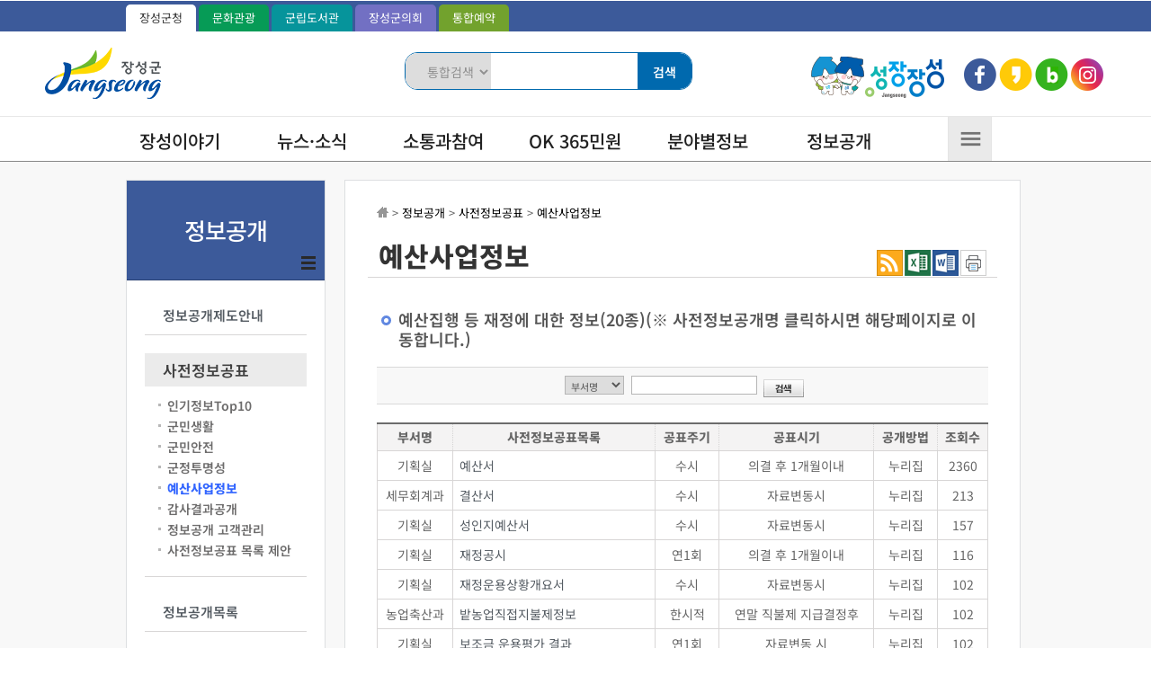

--- FILE ---
content_type: text/html; charset=utf-8
request_url: https://www.jangseong.go.kr/home/www/gov3/beforehand/beforehand_09
body_size: 77896
content:

<!DOCTYPE html>
<html lang="ko">
<head>
	<meta charset="UTF-8" />
	<meta http-equiv="X-UA-Compatible" content="IE=Edge" />
	
	<meta name="description" content="처음,정보공개,사전정보공표,예산사업정보" />
	<meta name="viewport" content="initial-scale=1.0,maximum-scale=1.5,minimum-scale=1.0,width=device-width,height=device-height" />
	<link rel="alternate" type="application/rss+xml" title="RSS feed for 장성-예산사업정보" href="https://www.jangseong.go.kr/home/www/gov3/beforehand/beforehand_09/rss" />
	<link rel="shortcut icon" type="image/x-ico" href="/images/jangseong.ico" />
	<title> 예산사업정보  &lt;  사전정보공표   &lt;  정보공개   &lt; 장성군청  </title>
	<meta property="og:title" content="장성군청">
	<meta property="description" content="장성이야기, 뉴스 및 소식, 소통과참여, OK365민원, 분야별정보, 정보공개, 2025 장성방문의 해 등의 정보제공">
	<meta property="og:description" content="장성이야기, 뉴스 및 소식, 소통과참여, OK365민원, 분야별정보, 정보공개, 2025 장성방문의 해 등의 정보제공">
	<link rel="stylesheet" type="text/css" href="/common/style/module_style.css" media="all"  />
	<link rel="stylesheet" type="text/css" href="/style/New_css/new_common.css" media="all"  />
	<link rel="stylesheet" type="text/css" href="/style/www/contents.css" media="all"  />
	<link rel="stylesheet" type="text/css" href="/style/New_css/fonts.css" media="all"  />
	<link rel="stylesheet" type="text/css" href="/style/New_css/SubNew_1200.css?after" media="(min-width:1470px)"  />
	<link rel="stylesheet" type="text/css" href="/style/New_css/SubNew_1000.css?after" media="(min-width:900px) and (max-width:1469px)"  />
	<link rel="stylesheet" type="text/css" href="/style/New_css/SubNew_750.css?after" media="(min-width:630px) and (max-width:899px)"  />
	<link rel="stylesheet" type="text/css" href="/style/New_css/SubNew_320.css?after" media="(max-width:629px)"  />
<script src="/common/js/jquery-1.9.1.min.js"></script>
	<script src="/_layout/module/wsboard/script/button_href.js"></script>
	<script async src="/common/js/board.js"></script>
	<script async src="/common/js/common.js"></script>
	<script async src="/common/js/menu_layout_www.js"></script>
	<script async src="/common/js/design.js"></script>
	<script async src="/common/js/snb_select.js"></script>
	<script async src="/common/js/www/menu_design.js"></script>
	<script async src="/common/js/font.js"></script>
	<script src="/common/js/satisfaction_survey.js"></script>
	<script async src="/common/js/language_KOR.js"></script>
	<!-- RealTime Plugin Append -->
</head>
<body>
<ul id="skipNavigation">
    <li><a href="#sub_con">본문 바로가기</a></li>
    <li><a href="#nav">메뉴 바로가기</a></li>  
</ul>
<div id="wrap">
	<div id="utile">
		<div class="layout_cen">
			<ul class="gnb_link">
				<li class="gnb_js"><a href="/">장성군청</a></li>
				<li class="gnb_tour"><a href="/home/tour_new" target="_blank" title="새창열림">문화관광</a></li>
				<li class="gnb_lib"><a href="https://lib.jangseong.go.kr/" target="_blank" title="새창열림">군립도서관</a></li>
				<li class="gnb_smart" style="display:none;"><a href="/home/tour_new/guide/news/news_11" target="_blank" title="새창열림">스마트뷰어</a></li>
				<li class="gnb_council"><a href="/home/council" target="_blank" title="새창열림">장성군의회</a></li>
				<li class="gnb_smart"><a href="/home/ok" target="_blank" title="새창열림">통합예약</a></li>
				<!--<li class="gnb_dt"><a href="https://dt.jangseong.go.kr" target="_blank" title="새창열림">디지털트윈</a></li>-->				
			</ul>
			<ul class="utile_con">
				<!--<li class="first m_none"><a href="#visual_box">본문바로가기</a></li>-->
				<!--<li class="m_first"><a href="/home/www">HOME</a></li>-->
				
				
				
				
				<!--<li><a href="/home/www/support/sitemap">사이트맵</a></li>-->
				<!-- <li class="lang_btn m_none"><a href="#none">Language</a>
					<ul class="lang_li">
						<li><a href="https://www.jangseong.go.kr/home/eng" target="_blank">ENGLISH</a></li>
						<li><a href="https://www.jangseong.go.kr/home/jp" target="_blank">日本語</a></li>
						<li><a href="https://www.jangseong.go.kr/home/cn" target="_blank">中國語</a></li>
					</ul>
				</li> -->
				<script>
					$('.lang_btn').click(function(){
						$('.lang_li').slideToggle('300');
					});
				</script>
			</ul>
		</div>
	</div><!-- utile -->
	<div id="logo_box">
		<h1 id="logo">
			<a href="/"><img src="/images/new_img/main_Logo_2206.png" alt="장성군 로고" /></a>
			<!--<a href="https://www.jangseong.go.kr/home/visit" title="새창열림" target="_blank"><img src="/images/new_img/jsVisit_logo.jpg" alt="2025 장성방문의 해" /></a>-->
		</h1>
		
		<!--통합검색-->
		<div id="top_search">
			<div class="search_area">
				<fieldset>
					<legend>장성군 통합검색 영역</legend>
					<form id="searchform2" name="searchform" method="post" action="/home/www/support/search">
						<label for="searchCate2" class="text_hidden">검색 구분 선택</label>
						<select id="searchCate2" name="collection">
							<option value="" selected="selected">통합검색</option>
							<option value="staff">직원검색</option>
							<option value="menu">메뉴검색</option>
							<option value="image">이미지검색</option>
							<option value="board">게시판검색</option>
						</select>
						<label for="qt2" class="text_hidden">검색어 입력</label>
						<div class="searchInput">
							<input type="text" name="keyword" id="qt2" class="searchQuery" />
						</div>
						<label><span class="text_hidden">검색</span><input type="submit" class="total_btn" value="검색" /></label>
					</form>
				</fieldset>
			</div>
			<!-- <div class="search_close" ><a href="javascript:void(0)" onclick="top_search.style.display='none';" title="통합검색 닫기 버튼"></a></div> -->
		</div>
		<!--통합검색끝-->
		<div id="search_m" onclick="top_search.style.display='none';top_search_m.style.display=''"><!--a><img src="/images/new_img/common_Top_search_m.png" ></a--></div>
		<img src="/images/new_img/logoR_2503.png" alt="성장장성 로고" class="btn_mois" />
		<!--<a href="https://mois.go.kr/frt/sub/popup/p_taegugki_banner/screen.do" title="새창열림" target="_blank" class="btn_mois"><img src="/images/www/main2/go_img2.png" alt="국가상징 국무회의 알아보기" /></a>-->
		<ul class="top_sns">
			<li class="bg-btn_facebook"><a  href="https://www.facebook.com/yellowcityjs" title="장성페이스북-새창열림" target="_blank"></a></li>
			<li class="bg-btn_kakao"><a href="http://story.kakao.com/ch/yellowcity-js" target="_blank" title="장성카카오스토리-새창열림"></a></li>
			<li class="bg-btn_blog"><a href="https://blog.naver.com/yellowcity-js" title="장성블로그-새창열림" target="_blank" ></a></li>
			<li class="bg-btn_insta"><a href="http://instagram.com/jangseonggun" target="_blank" title="장성인스타그램-새창열림"></a></li>
		</ul>
	</div>
		<!--통합검색-->
			<div id="top_search_m" style="display:none">
			<div class="search_area">
			<fieldset>
				<legend>장성군 통합검색 영역</legend>
				<form id="searchform" name="searchform" method="post" action="/home/www/support/search">
					<label for="searchCate" class="text_hidden">검색 구분 선택</label>
					<select id="searchCate" name="collection">
						<option value="" selected="selected">통합검색</option>
						<option value="staff">직원검색</option>
						<option value="menu">메뉴검색</option>
						<option value="image">이미지검색</option>
						<option value="board">게시판검색</option>
					</select>
					<label for="qt" class="text_hidden">검색어 입력</label>
					<div class="searchInput">
						<input type="text" name="keyword" id="qt" class="searchQuery" />
					</div>
					<label><span class="text_hidden">검색</span><input type="submit" class="total_btn" value="검색" /></label>
				</form>
			</fieldset>
			</div>
			<div class="search_close" ><a href="#" onclick="top_search_m.style.display='none'"></a></div>
			</div>
			<!--통합검색끝-->
	
	<div class="menu-button"></div>
	<h2 class="hidden">장성군청 주메뉴</h2>
	<div id="nav">
		<ul class="gnb_menu_ul layout_cen" >
			
					<li class="gmenu1">
			<a href="/home/www/healing" >장성이야기</a>
			<div class="link1" style="display:none;">
			<span class="main_info_bg"></span>
			<span class="main_info_img1"></span>
			<div class="nav_wrap"><h3 class="main_info_txt">장성이야기</h3>
			<ul>
									<li><a href="/home/www/healing/introduce" >장성군소개</a><ul>					<li>
					<a href="/home/www/healing/introduce/history" >역사와연혁</a>
					<a href="/home/www/healing/introduce/introduce_04" >일반현황(통계)</a>
					<a href="/home/www/healing/introduce/introduce_05" >관내지도</a>
					<a href="/home/www/healing/introduce/introduce_06" >군민헌장</a>
					<a href="/home/www/healing/introduce/introduce_07" >장성의노래</a>
					<a href="/home/www/healing/introduce/introduce_08" >국내외교류</a>
					<a href="/home/www/healing/introduce/healing_09" >장성군사</a>
										</li></ul></li>
					<li><a href="/home/www/healing/healing_08" >장성의상징</a><ul>					<li>
					<a href="/home/www/healing/healing_08/healing_08_01" >상징표시</a>
					<a href="/home/www/healing/healing_08/healing_08_03" >홍길동 캐릭터</a>
										</li></ul></li>
					<li><a href="/home/www/healing/vision" >군정운영방향</a><ul>					<li>
					<a href="/home/www/healing/vision/goal" >군정목표/방침</a>
					<a href="/home/www/healing/vision/policy" >주요업무계획</a>
					<a href="/home/www/healing/vision/pending" >지난해성과</a>
										</li></ul></li>
					<li><a href="/home/www/healing/office_info" >군청안내</a><ul>					<li>
					<a href="/home/www/healing/office_info/organization" >행정조직도</a>
					<a href="/home/www/healing/office_info/building" >청사안내</a>
					<a href="/home/www/healing/office_info/office_info_05" >찾아오시는길</a>
										</li></ul></li>
					<li><a href="/home/www/healing/scholarship" >장성장학회</a><ul>					<li>
					<a href="/home/www/healing/scholarship/goal" >설립목적및주요사업</a>
					<a href="/home/www/healing/scholarship/scholarship_08_0603" >정관</a>
					<a href="/home/www/healing/scholarship/scholarship_08" >장학금 기탁 및 후원안내</a>
					<a href="/home/www/healing/scholarship/support" >장학금지원</a>
					<a href="/home/www/healing/scholarship/scholarship_16" >대학생 등록금 지원사업</a>
					<a href="/home/www/healing/scholarship/scholarship_07_527" >기부금 모금액 및 활용 실적</a>
					<a href="/home/www/healing/scholarship/scholarship_09" >홍보자료</a>
					<a href="/home/www/healing/scholarship/scholarship_11" >온라인 명예의 전당</a>
					<a href="/home/www/healing/scholarship/scholarship_13" >유관기관(공익제보) 안내</a>
										</li></ul></li>
					<li><a href="/home/www/healing/village_info" >읍면소개</a><ul>					<li>
					<a href="/home/www/healing/village_info/jangseong" >장성읍</a>
					<a href="/home/www/healing/village_info/jinwon" >진원면</a>
					<a href="/home/www/healing/village_info/nam" >남면</a>
					<a href="/home/www/healing/village_info/donghwa" >동화면</a>
					<a href="/home/www/healing/village_info/samseo" >삼서면</a>
					<a href="/home/www/healing/village_info/samgye" >삼계면</a>
					<a href="/home/www/healing/village_info/hwangryong" >황룡면</a>
					<a href="/home/www/healing/village_info/seosam" >서삼면</a>
					<a href="/home/www/healing/village_info/bukil" >북일면</a>
					<a href="/home/www/healing/village_info/bukih" >북이면</a>
					<a href="/home/www/healing/village_info/bukha" >북하면</a>
					<a href="/home/www/healing/village_info/village_info_12" >찾아오시는길</a>
										</li></ul></li>
				
			</ul></div></div></li>
			<li class="gmenu2">
			<a href="/home/www/news" >뉴스·소식</a>
			<div class="link2" style="display:none;">
			<span class="main_info_bg"></span>
			<span class="main_info_img2"></span>
			<div class="nav_wrap"><h3 class="main_info_txt">뉴스·소식</h3>
			<ul>
									<li><a href="/home/www/news/jangseong" >장성소식</a><ul>					<li>
					<a href="/home/www/news/jangseong/notice" >공지사항</a>
					<a href="/home/www/news/jangseong/bodo" >보도자료</a>
					<a href="/home/www/news/jangseong/real" >사실은 이렇습니다.</a>
					<a href="/home/www/news/jangseong/announcement" >고시/공고</a>
					<a href="/home/www/news/jangseong/jangseong_12" >채용공고</a>
					<a href="/home/www/news/jangseong/legislative" >입법예고</a>
					<a href="/home/www/news/jangseong/jangseong_09" >행사일정</a>
					<a href="/home/www/news/jangseong/card_news" >카드뉴스</a>
										</li></ul></li>
					<li><a href="/home/www/news/budget" >재정정보</a><ul>					<li>
					<a href="/home/www/news/budget/document_17" >예산현황</a>
					<a href="/home/www/news/budget/budget_09" >재정공시</a>
					<a href="/home/www/news/budget/budget_06" >세입세출 재정정보공개</a>
					<a href="/home/www/news/budget/facilities" >공공시설 운영현황공개</a>
					<a href="https://pb.lofin365.go.kr/jangseong/main"  target="_blank" title="새창" class="new_win">주민예산참여방</a>
					<a href="/home/www/news/budget/notify" >예산낭비신고</a>
					<a href="/home/www/news/budget/budget_07" >기타 재정관련 자료</a>
					<a href="/home/www/news/budget/budget_08" >결산서 공개</a>
					<a href="/home/www/news/budget/budget_13" >재정분석</a>
										</li></ul></li>
					<li><a href="https://www.jangseong.go.kr/home/gyeyak/bid"  target="_blank" title="새창" class="new_win">입찰정보</a><ul>					<li>
										</li></ul></li>
					<li><a href="/home/www/news/gun_data" >군정자료실</a><ul>					<li>
					<a href="/home/www/news/gun_data/neighborhood" >반상회보</a>
					<a href="https://www.elis.go.kr/locgovalr/locgovClAlrList?ctpvSggCd=46880"  target="_blank" title="새창" class="new_win">자치법규</a>
					<a href="/home/www/news/gun_data/gun_data_08" >민선8기 장성군수직인수위원회 백서</a>
										</li></ul></li>
					<li><a href="/home/www/news/news_info" >통계정보</a><ul>					<li>
					<a href="/home/www/news/news_info/population" >주민등록인구현황</a>
					<a href="/home/www/news/news_info/gun_data_05" >통계연보</a>
					<a href="/home/www/news/news_info/gun_data_06" >사회지표</a>
					<a href="/home/www/news/news_info/news_info_11_nn" >사업체조사</a>
					<a href="/home/www/news/news_info/gun_data_09" >지역내총생산(GRDP)</a>
					<a href="/home/www/news/news_info/news_06_06" >광업‧제조업조사</a>
					<a href="http://kosis.kr/index/index.do"  target="_blank" title="새창" class="new_win">KOSIS(통계청)</a>
										</li></ul></li>
				
			</ul></div></div></li>
			<li class="gmenu3">
			<a href="/home/www/comm" >소통과참여</a>
			<div class="link3" style="display:none;">
			<span class="main_info_bg"></span>
			<span class="main_info_img3"></span>
			<div class="nav_wrap"><h3 class="main_info_txt">소통과참여</h3>
			<ul>
									<li><a href="/home/www/comm/county_residents" >군민참여</a><ul>					<li>
					<a href="/home/www/comm/county_residents/praise" >칭찬사랑방</a>
					<a href="/home/www/comm/county_residents/free" >자유게시판</a>
					<a href="https://www.epeople.go.kr/index.jsp"  target="_blank" title="새창" class="new_win">국민신문고(국민제안)</a>
					<a href="/home/www/comm/county_residents/poll" >설문조사</a>
					<a href="/home/www/comm/county_residents/homepage" >누리집 개선의견</a>
					<a href="/home/www/comm/county_residents/county_residents_12" >중장기계획 군민의견수렴</a>
					<a href="/home/www/comm/county_residents/county_residents_14" >분묘개장공고</a>
					<a href="/home/www/comm/county_residents/county_residents_15" >정책제안</a>
					<a href="/home/www/comm/county_residents/county_residents_16" >주민 정보화교육 졸업작품</a>
					<a href="https://pb.lofin365.go.kr/jangseong/main"  target="_blank" title="새창" class="new_win">주민예산참여방</a>
										</li></ul></li>
					<li><a href="/home/www/comm/giftcard" >장성사랑상품권</a><ul>					<li>
					<a href="/home/www/comm/giftcard/giftcard_info" >상품권안내</a>
					<a href="/home/www/comm/giftcard/giftcard_sale" >판매ㆍ환전대행점 현황</a>
					<a href="/home/www/comm/giftcard/giftcard_franchising" >가맹점조회</a>
					<a href="/home/www/comm/giftcard/giftcard_06" >가맹점 신청</a>
					<a href="/home/www/comm/giftcard/qna" >상품권 Q&amp;A</a>
										</li></ul></li>
					<li><a href="/home/www/comm/report_center" >신고센터</a><ul>					<li>
					<a href="/home/www/comm/report_center/regulatory_reform" >기업애로/행정규제개혁신고</a>
					<a href="/home/www/comm/report_center/report_center_20a" >국무조정실 규제신문고</a>
					<a href="/home/www/comm/report_center/traffic" >도로/교통불편신고</a>
					<a href="/home/www/comm/report_center/health" >의료기관/위생관련신고</a>
					<a href="/home/www/comm/report_center/decadence" >퇴폐/변태업소신고</a>
					<a href="/home/www/comm/report_center/land" >부동산실거래위반신고</a>
					<a href="/home/www/comm/report_center/school" >학교폭력및청소년유해환경신고</a>
					<a href="/home/www/comm/report_center/budget" >예산낭비신고</a>
					<a href="/home/www/comm/report_center/environment" >환경오염행위신고</a>
					<a href="/home/www/comm/report_center/calamity" >재난위험신고</a>
					<a href="/home/www/comm/report_center/cargo" >화물운송불법신고</a>
					<a href="/home/www/comm/report_center/report_center_1818" >나의 민원보기</a>
					<a href="/home/www/comm/report_center/report_center_21" >부패·공익 신고</a>
					<a href="/home/www/comm/report_center/corruption" >갑질 및 공직비리 익명신고</a>
					<a href="/home/www/comm/report_center/report_center_25" >주민규제입증요청제</a>
										</li></ul></li>
					<li><a href="https://www.jangseong.go.kr/home/headman"  target="_blank" title="새창" class="new_win">열린군수실</a><ul>					<li>
										</li></ul></li>
					<li><a href="/home/www/comm/comm_10" >적극행정</a><ul>					<li>
					<a href="/home/www/comm/comm_10/comm_10_01" >제도소개</a>
					<a href="/home/www/comm/comm_10/comm_10_03" >알림소식</a>
					<a href="/home/www/comm/comm_10/comm_10_04" >적극행정 추천</a>
					<a href="/home/www/comm/comm_10/comm_10_05" >소극행정 신고</a>
					<a href="/home/www/comm/comm_10/comm_10_06" >법령유권해석</a>
										</li></ul></li>
					<li><a href="/home/www/comm/comm_11" >고향사랑기부제</a><ul>					<li>
					<a href="/home/www/comm/comm_11/comm_11_01" >고향사랑기부제 소개</a>
					<a href="/home/www/comm/comm_11/comm_11_02" >기부금액별 혜택 안내</a>
					<a href="/home/www/comm/comm_11/comm_11_03" >장성군 답례품</a>
					<a href="/home/www/comm/comm_11/comm_11_04" >고향사랑기부자 명예의전당</a>
					<a href="/home/www/comm/comm_11/comm_11_05" >고향사랑기부금 접수·운용 결과 공개</a>
					<a href="/home/www/comm/comm_11/comm_11_06" >고향사랑기금사업 안내</a>
										</li></ul></li>
				
			</ul></div></div></li>
			<li class="gmenu4">
			<a href="/home/www/minwon" >OK 365민원</a>
			<div class="link4" style="display:none;">
			<span class="main_info_bg"></span>
			<span class="main_info_img4"></span>
			<div class="nav_wrap"><h3 class="main_info_txt">OK 365민원</h3>
			<ul>
									<li><a href="/home/www/minwon/minwon_center" >민원실소개</a><ul>					<li>
					<a href="/home/www/minwon/minwon_center/minwon_center_01" >민원실배치도</a>
					<a href="/home/www/minwon/minwon_center/minwon_center_02" >민원담당공무원현황</a>
					<a href="/home/www/minwon/minwon_center/policy" >민원시책안내</a>
					<a href="/home/www/minwon/minwon_center/minwon_center_04" >구술·전화민원</a>
					<a href="/home/www/minwon/minwon_center/minwon_center_05" >장애인·노약자·임산부를 위한 배려창구 운영</a>
										</li></ul></li>
					<li><a href="/home/www/minwon/minwon_13" >민원사무편람(민원서식)</a><ul>					<li>
					<a href="/home/www/minwon/minwon_13/minwon_13_01" >민원사무편람(민원서식)</a>
					<a href="/home/www/minwon/minwon_13/minwon_13_02" >민원서식작성예시QR코드</a>
					<a href="/home/www/minwon/minwon_13/minwon_13_03" >민원서식 외국어해석본</a>
										</li></ul></li>
					<li><a href="/home/www/minwon/online_minwon" >온라인민원신청</a><ul>					<li>
					<a href="/home/www/minwon/online_minwon/online_minwon_01" >온라인민원상담</a>
					<a href="/home/www/minwon/online_minwon/online_minwon_09_01" >나의 민원보기</a>
					<a href="https://www.gov.kr/portal/main"  target="_blank" title="새창" class="new_win">전자정부통합창구</a>
					<a href="http://www.iros.go.kr/PMainJ.jsp"  target="_blank" title="새창" class="new_win">인터넷등기서비스</a>
					<a href="https://hometax.go.kr/websquare/websquare.html?w2xPath=/ui/pp/index.xml"  target="_blank" title="새창" class="new_win">인터넷발급문서확인</a>
					<a href="https://www.gov.kr/mw/EgovPageLink.do?link=ingam/ingam"  target="_blank" title="새창" class="new_win">인감증명발급사실확인</a>
					<a href="https://www.gov.kr/main?a=AA090UserJuminIsCertApp&img=031"  target="_blank" title="새창" class="new_win">주민등록증확인</a>
					<a href="http://efamily.scourt.go.kr/index.jsp"  target="_blank" title="새창" class="new_win">가족관계등록민원</a>
										</li></ul></li>
					<li><a href="/home/www/minwon/passport" >여권</a><ul>					<li>
					<a href="/home/www/minwon/passport/passport_01" >개요</a>
					<a href="/home/www/minwon/passport/passport_09" >여권발급</a>
					<a href="/home/www/minwon/passport/passport_12" >교부</a>
					<a href="https://www.passport.go.kr/home/kor/applicationForm/index.do?menuPos=42"  target="_blank" title="새창" class="new_win">여권민원서식</a>
					<a href="https://www.passport.go.kr/home/kor/board.do?menuPos=66"  target="_blank" title="새창" class="new_win">자주하는질문</a>
					<a href="/home/www/minwon/passport/passport_16" >국제운전면허증</a>
										</li></ul></li>
					<li><a href="/home/www/minwon/tax" >세무</a><ul>					<li>
					<a href="/home/www/minwon/tax/tax_01" >지방세 개요</a>
					<a href="/home/www/minwon/tax/tax_02" >세목별 안내</a>
					<a href="/home/www/minwon/tax/tax_03" >편리한 지방세납부안내</a>
					<a href="/home/www/minwon/tax/tax_04" >지방세 구제제도</a>
					<a href="/home/www/minwon/tax/tax_05" >지방세 과오납 환급안내</a>
					<a href="/home/www/minwon/tax/tax_08" >지방세 관련서식</a>
					<a href="http://www.wetax.go.kr/"  target="_blank" title="새창" class="new_win">위택스(지방세)</a>
					<a href="/home/www/minwon/tax/tax_15" >지방세 납세자보호관</a>
					<a href="https://chatbot.wetax.go.kr/"  target="_blank" title="새창" class="new_win">지방세 챗봇상담</a>
					<a href="/home/www/minwon/tax/tax_16" >마을세무사 상담</a>
					<a href="/home/www/minwon/tax/tax_18_n" >지방자치단체 선정대리인 제도</a>
										</li></ul></li>
					<li><a href="/home/www/minwon/land" >지적(부동산)</a><ul>					<li>
					<a href="/home/www/minwon/land/house" >개별주택가격열람</a>
					<a href="/home/www/minwon/land/land" >개별공시지가열람</a>
					<a href="/home/www/minwon/land/land_08" >개별공시지가 365 열린창구</a>
					<a href="http://www.juso.go.kr/"  target="_blank" title="새창" class="new_win">새주소안내</a>
					<a href="https://rtms.molit.go.kr/"  target="_blank" title="새창" class="new_win">인터넷부동산거래시스템</a>
					<a href="/home/www/openinfo/industry/industry_07/show/1" >부동산정보안내</a>
					<a href="/home/www/minwon/land/land_06" >부동산불법거래신고센터</a>
										</li></ul></li>
					<li><a href="/home/www/minwon/traffic" >교통/자동차</a><ul>					<li>
					<a href="/home/www/minwon/traffic/car" >자동차민원</a>
					<a href="/home/www/minwon/traffic/traffic_02" >불법주정차 단속 사전 문자알림 서비스</a>
										</li></ul></li>
					<li><a href="/home/www/minwon/health_21" >식품/공중위생</a><ul>					<li>
					<a href="/home/www/minwon/health_21/health_21_01" >허가·신고·등록</a>
					<a href="/home/www/minwon/health_21/health_21_02" >공중위생서비스 평가 공개</a>
					<a href="/home/www/minwon/health_21/health_21_04" >회수·판매중지 식품</a>
										</li></ul></li>
					<li><a href="/home/www/minwon/house" >주택/건축</a><ul>					<li>
					<a href="/home/www/minwon/house/house_01" >건축허가/신고</a>
					<a href="/home/www/minwon/house/house_02" >사용승인대행자지정신청</a>
					<a href="/home/www/minwon/house/house_03" >공사 감리자 지정신청</a>
										</li></ul></li>
					<li><a href="/home/www/minwon/licensing" >인허가민원</a><ul>					<li>
					<a href="/home/www/minwon/licensing/licensing_06" >인허가민원처리도</a>
					<a href="/home/www/minwon/licensing/licensing_07" >인허가민원처리기준</a>
					<a href="/home/www/minwon/licensing/licensing_08" >부설주차장설치기준</a>
					<a href="/home/www/minwon/licensing/licensing_09" >제세공과금부과기준</a>
					<a href="/home/www/minwon/licensing/licensing_10" >수수료부과기준</a>
										</li></ul></li>
					<li><a href="/home/www/minwon/minwon_11" >무인민원발급창구안내</a><ul>					<li>
										</li></ul></li>
				
			</ul></div></div></li>
			<li class="gmenu5">
			<a href="/home/www/openinfo" >분야별정보</a>
			<div class="link5" style="display:none;">
			<span class="main_info_bg"></span>
			<span class="main_info_img5"></span>
			<div class="nav_wrap"><h3 class="main_info_txt">분야별정보</h3>
			<ul>
									<li><a href="/home/www/openinfo/welfare" >복지</a><ul>					<li>
					<a href="/home/www/openinfo/welfare/welfare_01" >기초생활(맞춤형)복지</a>
					<a href="/home/www/openinfo/welfare/welfare_11_n" >보훈</a>
					<a href="/home/www/openinfo/welfare/welfare_02" >어르신복지</a>
					<a href="/home/www/openinfo/welfare/welfare_03" >장애인복지</a>
					<a href="/home/www/openinfo/welfare/welfare_04" >여성/보육복지</a>
					<a href="/home/www/openinfo/welfare/welfare_05" >아동/청소년복지</a>
					<a href="/home/www/openinfo/welfare/welfare_07" >장묘</a>
					<a href="/home/www/openinfo/welfare/welfare_08" >공공실버주택</a>
					<a href="/home/www/openinfo/welfare/welfare_10" >청년지원정책</a>
					<a href="/home/www/openinfo/welfare/welfare_12" >동물복지</a>
					<a href="/home/www/openinfo/welfare/edu_culture_11" >여성회관</a>
										</li></ul></li>
					<li><a href="/home/www/openinfo/industry" >산업경제</a><ul>					<li>
					<a href="/home/www/openinfo/industry/business_support" >기업지원 사업안내</a>
					<a href="/home/www/openinfo/industry/industry_01" >투자안내</a>
					<a href="/home/www/openinfo/industry/industry_02" >농공단지</a>
					<a href="/home/www/openinfo/industry/goods" >관내기업생산품</a>
					<a href="/home/www/openinfo/industry/industry_03" >중소기업지원</a>
					<a href="/home/www/openinfo/industry/industry_05" >물가동향</a>
					<a href="/home/www/openinfo/industry/industry_06" >착한가격업소</a>
					<a href="/home/www/openinfo/industry/industry_07" >부동산/토지개발</a>
					<a href="/home/www/openinfo/industry/industry_08" >에너지</a>
					<a href="http://www.jangseong.go.kr/home/hopejob/"  target="_blank" title="새창" class="new_win">희망일자리센터</a>
					<a href="/home/www/openinfo/industry/dream_vill" >장성드림빌</a>
					<a href="/home/www/openinfo/industry/happy_town" >황룡행복마을</a>
										</li></ul></li>
					<li><a href="/home/www/openinfo/edu_culture" >교육/문화</a><ul>					<li>
					<a href="/home/www/openinfo/edu_culture/civil_hall" >군민회관</a>
					<a href="http://www.honggildong.com/"  target="_blank" title="새창" class="new_win">홍길동테마파크</a>
					<a href="https://jsed.jne.go.kr"  target="_blank" title="새창" class="new_win">장성교육지원청</a>
					<a href="/home/www/openinfo/edu_culture/openinfo_12_07" >한눈에 보는 교육복지 지원</a>
					<a href="/home/www/openinfo/edu_culture/openinfo_12_06" >장성군 교육발전협의회 운영</a>
					<a href="/home/www/openinfo/edu_culture/openinfo_12_02" >청렴문화체험교육(재정비중)</a>
					<a href="/home/www/openinfo/edu_culture/openinfo_12_03" >청백리전시실</a>
					<a href="/home/www/openinfo/edu_culture/openinfo_12_04" >장성아카데미</a>
					<a href="/home/www/openinfo/edu_culture/openinfo_12_05" >장성선비학당</a>
					<a href="/home/www/openinfo/edu_culture/poems" >비대면 시화전</a>
										</li></ul></li>
					<li><a href="/home/www/openinfo/openinfo_15" >문화예술회관</a><ul>					<li>
					<a href="/home/www/openinfo/openinfo_15/openinfo_15_01" >시설현황</a>
					<a href="/home/www/openinfo/openinfo_15/openinfo_15_02" >공연일정</a>
					<a href="/home/www/openinfo/openinfo_15/openinfo_15_03" >공연예매</a>
					<a href="/home/www/openinfo/openinfo_15/openinfo_15_04" >대관안내</a>
					<a href="/home/www/openinfo/openinfo_15/openinfo_15_05" >공지사항</a>
					<a href="/home/www/openinfo/openinfo_15/openinfo_15_06" >포토갤러리</a>
										</li></ul></li>
					<li><a href="/home/www/openinfo/health" >건강</a><ul>					<li>
					<a href="/home/www/openinfo/health/health_center" >보건소 소개</a>
					<a href="/home/www/openinfo/health/treat_info" >진료 및 민원안내</a>
					<a href="/home/www/openinfo/health/maternal_child" >모자보건지원사업</a>
					<a href="/home/www/openinfo/health/expense_support" >의료비지원사업</a>
					<a href="/home/www/openinfo/health/vaccination" >예방접종사업</a>
					<a href="/home/www/openinfo/health/health_22" >법정감염병</a>
					<a href="/home/www/openinfo/health/health_06" >국가암검진사업</a>
					<a href="/home/www/openinfo/health/local_health" >한의약 건강증진사업</a>
					<a href="/home/www/openinfo/health/health_09" >금연사업</a>
					<a href="/home/www/openinfo/health/health_35" >구강보건사업</a>
					<a href="/home/www/openinfo/health/health_27" >모바일 헬스케어 사업</a>
					<a href="/home/www/openinfo/health/health_36" >ICT기반 보건소 만성질환관리 서비스 실증연구</a>
					<a href="/home/www/openinfo/health/health_11" >건강생활실천사업</a>
					<a href="/home/www/openinfo/health/nutrition_biz" >영양사업</a>
					<a href="/home/www/openinfo/health/health_16" >정신건강증진사업</a>
					<a href="/home/www/openinfo/health/health_17" >장애인재활센터운영</a>
					<a href="/home/www/openinfo/health/health_26" >치매예방관리사업</a>
					<a href="/home/www/openinfo/health/health_24" >아토피천식예방사업</a>
					<a href="/home/www/openinfo/health/health_19" >만성질환관리</a>
					<a href="/home/www/openinfo/health/health_20" >병의원</a>
					<a href="/home/www/openinfo/health/untact" >비대면 교육·홍보 자료관</a>
					<a href="/home/www/openinfo/health/health_30" >방문건강관리사업</a>
					<a href="/home/www/openinfo/health/health_33" >방역소독사업</a>
					<a href="/home/www/openinfo/health/health_34" >장기이식 등록기관</a>
					<a href="/home/www/openinfo/health/health_center_09" >보건지소, 보건진료소</a>
										</li></ul></li>
					<li><a href="/home/www/openinfo/openinfo_18" >체육</a><ul>					<li>
					<a href="/home/www/openinfo/openinfo_18/edu_culture_10" >공공체육시설</a>
					<a href="https://www.jangseong.go.kr/home/culture/honggildong"  target="_blank" title="새창" class="new_win">홍길동체육관</a>
					<a href="http://www.jangseong.go.kr/home/culture/pool"  target="_blank" title="새창" class="new_win">장성실내수영장</a>
					<a href="https://www.jangseong.go.kr/home/tour_new/spectacle/spectacle_03/spectacle_03_02"  target="_blank" title="새창" class="new_win">공원</a>
					<a href="https://www.jangseong.go.kr/home/culture"  target="_blank" title="새창" class="new_win">체육사업소</a>
										</li></ul></li>
					<li><a href="/home/www/openinfo/traffic" >교통</a><ul>					<li>
					<a href="/home/www/openinfo/traffic/traffic_10" >군내버스노선</a>
					<a href="/home/www/openinfo/traffic/traffic_05" >고속/시외버스노선</a>
					<a href="/home/www/openinfo/traffic/traffic_06" >기차</a>
										</li></ul></li>
					<li><a href="/home/www/openinfo/environment" >환경정보</a><ul>					<li>
					<a href="/home/www/openinfo/environment/environment_10" >환경선언문</a>
					<a href="/home/www/openinfo/environment/environment_13_0422" >친환경자동차</a>
					<a href="/home/www/openinfo/environment/environment_11" >동식물보호</a>
					<a href="/home/www/openinfo/environment/environment_14" >환경개선부담금</a>
					<a href="/home/www/openinfo/environment/environment_12" >오염행위신고</a>
					<a href="/home/www/openinfo/environment/environment_20" >개인하수처리시설/지하수</a>
					<a href="/home/www/openinfo/environment/environment_22" >석면안전관리</a>
					<a href="/home/www/openinfo/environment/environment_04" >토양</a>
					<a href="/home/www/openinfo/environment/environment_13" >환경관리센터</a>
					<a href="/home/www/openinfo/environment/environment_21" >청소행정</a>
					<a href="/home/www/openinfo/environment/environment_15" >맑은물관리사업소 시설조감도</a>
					<a href="/home/www/openinfo/environment/environment_16" >상수도</a>
					<a href="/home/www/openinfo/environment/environment_17" >하수처리</a>
					<a href="/home/www/openinfo/environment/environment_dis" >행정처분내역</a>
										</li></ul></li>
					<li><a href="/home/www/openinfo/safety" >재난안전</a><ul>					<li>
					<a href="/home/www/openinfo/safety/safety_01" >재난방재체계</a>
					<a href="/home/www/openinfo/safety/safety_02" >안전문화운동</a>
					<a href="/home/www/openinfo/safety/safety_04" >태풍정보</a>
					<a href="/home/www/openinfo/safety/safety_05" >재난대비주민대피요령</a>
					<a href="/home/www/openinfo/safety/safety_11" >대피시설</a>
					<a href="/home/www/openinfo/safety/safety_20" >군민안전보험 안내</a>
					<a href="/home/www/openinfo/safety/safety_07" >풍수해보험안내</a>
					<a href="/home/www/openinfo/safety/safety_08" >안전생활가이드</a>
					<a href="http://www.kma.go.kr"  target="_blank" title="새창" class="new_win">기상청</a>
					<a href="/home/www/openinfo/safety/safety_10" >민방위</a>
					<a href="/home/www/openinfo/safety/safety_12" >국가안전대진단</a>
					<a href="/home/www/openinfo/safety/safety_13_a" >소하천정비종합계획</a>
					<a href="/home/www/openinfo/safety/safety_16_0601" >무더위쉼터</a>
					<a href="https://u-safe.jeonnam.go.kr/content/view.do?menuCd=US002001"  target="_blank" title="새창" class="new_win">강우현황</a>
					<a href="/home/www/openinfo/safety/welfare_01_07" >이재민 구호</a>
										</li></ul></li>
					<li><a href="/home/www/openinfo/forest" >산림/축산</a><ul>					<li>
					<a href="/home/www/openinfo/forest/forest_01" >산림</a>
					<a href="/home/www/openinfo/forest/forest_02" >축산</a>
										</li></ul></li>
					<li><a href="/home/www/openinfo/openinfo_12" >농업기술센터</a><ul>					<li>
					<a href="http://www.jangseong.go.kr/home/agro/center"  target="_blank" title="새창" class="new_win">농업기술센터</a>
					<a href="http://www.jangseong.go.kr/home/agro/nong"  target="_blank" title="새창" class="new_win">농업지원사업</a>
					<a href="http://www.jangseong.go.kr/home/agro/tech"  target="_blank" title="새창" class="new_win">장성농업</a>
					<a href="http://www.jangseong.go.kr/home/agro/edu"  target="_blank" title="새창" class="new_win">농업기술정보</a>
					<a href="http://www.jangseong.go.kr/home/agro/manage"  target="_blank" title="새창" class="new_win">농업경영정보</a>
					<a href="http://www.jangseong.go.kr/home/agro/group"  target="_blank" title="새창" class="new_win">참여마당</a>
										</li></ul></li>
					<li><a href="/home/www/openinfo/openinfo_16" >농업유통</a><ul>					<li>
					<a href="/home/www/openinfo/openinfo_16/openinfo_16_02" >유명농특산물</a>
										</li></ul></li>
					<li><a href="/home/www/openinfo/openinfo_17" >도시계획</a><ul>					<li>
					<a href="/home/www/openinfo/openinfo_17/openinfo_17_01" >군기본계획</a>
					<a href="/home/www/openinfo/openinfo_17/openinfo_17_02" >군관리계획(재정비)</a>
					<a href="/home/www/openinfo/openinfo_17/openinfo_17_03" >군관리계획(지구단위계획)</a>
					<a href="/home/www/openinfo/openinfo_17/openinfo_17_04" >성장관리계획</a>
										</li></ul></li>
				
			</ul></div></div></li>
			<li class="gmenu6">
			<a href="/home/www/gov3" >정보공개</a>
			<div class="link6" style="display:none;">
			<span class="main_info_bg"></span>
			<span class="main_info_img6"></span>
			<div class="nav_wrap"><h3 class="main_info_txt">정보공개</h3>
			<ul>
									<li><a href="/home/www/gov3/introduce" >정보공개제도안내</a><ul>					<li>
					<a href="/home/www/gov3/introduce/introduce_01" >정보공개란?</a>
					<a href="/home/www/gov3/introduce/introduce_02" >공개/비공개대상(비공개세부기준)</a>
					<a href="/home/www/gov3/introduce/introduce_03" >정보공개청구및처리절차</a>
					<a href="/home/www/gov3/introduce/introduce_04" >불복 구제절차</a>
					<a href="/home/www/gov3/introduce/introduce_05" >정보공개수수료</a>
					<a href="/home/www/gov3/introduce/introduce_06" >정보공개편람</a>
					<a href="/home/www/gov3/introduce/introduce_07" >정책실명제안내</a>
					<a href="/home/www/gov3/introduce/introduce_08" >정책실명제등록부</a>
					<a href="/home/www/gov3/introduce/introduce_08_01a" >국민신청실명제</a>
					<a href="/home/www/gov3/introduce/introduce_11" >정책연구용역</a>
										</li></ul></li>
					<li><a href="/home/www/gov3/beforehand" >사전정보공표</a><ul>					<li>
					<a href="/home/www/gov3/beforehand/beforehand_12" >인기정보Top10</a>
					<a href="/home/www/gov3/beforehand/beforehand_06" >군민생활</a>
					<a href="/home/www/gov3/beforehand/beforehand_07" >군민안전</a>
					<a href="/home/www/gov3/beforehand/beforehand_08" >군정투명성</a>
					<a href="/home/www/gov3/beforehand/beforehand_09" >예산사업정보</a>
					<a href="/home/www/gov3/beforehand/beforehand_10" >감사결과공개</a>
					<a href="/home/www/gov3/beforehand/beforehand_05" >정보공개 고객관리</a>
					<a href="/home/www/gov3/beforehand/beforehand_11" >사전정보공표 목록 제안</a>
										</li></ul></li>
					<li><a href="/home/www/gov3/info_list" >정보공개목록</a><ul>					<li>
										</li></ul></li>
					<li><a href="/home/www/gov3/open_data" >공공데이터개방</a><ul>					<li>
					<a href="/home/www/gov3/open_data/open_data_01" >공공데이터 개방안내</a>
					<a href="/home/www/gov3/open_data/open_data_02" >공공데이터 제공목록</a>
					<a href="/home/www/gov3/open_data/open_data_03" >공공데이터 수요조사 상설창구</a>
										</li></ul></li>
					<li><a href="/home/www/gov3/gov3_13" >업무추진비 사용내역</a><ul>					<li>
					<a href="/home/www/gov3/gov3_13/business_cost" >군수업무추진비</a>
					<a href="/home/www/gov3/gov3_13/gov3_13_02" >부군수 업무추진비</a>
					<a href="/home/www/gov3/gov3_13/gov3_13_03" >부서별 업무추진비</a>
										</li></ul></li>
					<li><a href="https://www.open.go.kr/com/main/mainView.do"  target="_blank" title="새창" class="new_win">정보공개청구</a><ul>					<li>
										</li></ul></li>
					<li><a href="http://eminwon.jangseong.go.kr/emwp/gov/mogaha/ntis/web/caf/mwwd/action/CafMwWdOpenAction.do?method=selectListMwOpn&amp;menu_id=CAFOPNWebMwOpenL&amp;jndinm=CafMwWdOpenEJB&amp;methodnm=selectListMwOpn&amp;context=NTIS"  target="_blank" title="새창" class="new_win">민원처리공개</a><ul>					<li>
										</li></ul></li>
					<li><a href="/home/gyeyak/"  target="_blank" title="새창" class="new_win">계약정보공개시스템</a><ul>					<li>
										</li></ul></li>
					<li><a href="/home/www/gov3/gov3_12" >조직정보지표공개</a><ul>					<li>
					<a href="/home/www/gov3/gov3_12/gov3_12_06" >조직정보 공개 목록</a>
					<a href="/home/www/gov3/gov3_12/gov3_12_07" >인사운영 통계 공개</a>
										</li></ul></li>
					<li><a href="/home/www/gov3/gov3_15" >공공저작물 개방</a><ul>					<li>
					<a href="/home/www/gov3/gov3_15/gov3_15_02" >공공저작물</a>
					<a href="/home/www/gov3/gov3_15/edu_culture_15_2" >저작권정책</a>
										</li></ul></li>
				
			</ul></div></div></li>
		
			<li class="allsearch_menu">
				<ul>
					<li><a href="/home/www/support/sitemap" class="sitemap_img" title="사이트맵 바로가기"></a></li>
				</ul>
			</li>
		</ul>
		
	</div>	
	<div id="mobile_nav">
		
		<ul class="gnb mn1_sub">
			<li  class="mn01 first" ><a href="/home/www/healing" >장성이야기</a>
				<ul class="mn_sub1">
					<li  class="first"><a href="/home/www/healing/introduce" >장성군소개</a></li>
					<li ><a href="/home/www/healing/healing_08" >장성의상징</a></li>
					<li ><a href="/home/www/healing/vision" >군정운영방향</a></li>
					<li ><a href="/home/www/healing/office_info" >군청안내</a></li>
					<li ><a href="/home/www/healing/scholarship" >장성장학회</a></li>
					<li ><a href="/home/www/healing/village_info" >읍면소개</a></li>
				</ul>
			</li>
			<li  class="mn02" ><a href="/home/www/news" >뉴스·소식</a>
				<ul class="mn_sub2">
					<li  class="first"><a href="/home/www/news/jangseong" >장성소식</a></li>
					<li ><a href="/home/www/news/budget" >재정정보</a></li>
					<li ><a href="https://www.jangseong.go.kr/home/gyeyak/bid"  target="_blank" title="새창" class="new_win">입찰정보</a></li>
					<li ><a href="/home/www/news/gun_data" >군정자료실</a></li>
					<li ><a href="/home/www/news/news_info" >통계정보</a></li>
				</ul>
			</li>
			<li  class="mn03" ><a href="/home/www/comm" >소통과참여</a>
				<ul class="mn_sub3">
					<li  class="first"><a href="/home/www/comm/county_residents" >군민참여</a></li>
					<li ><a href="/home/www/comm/giftcard" >장성사랑상품권</a></li>
					<li ><a href="/home/www/comm/report_center" >신고센터</a></li>
					<li ><a href="https://www.jangseong.go.kr/home/headman"  target="_blank" title="새창" class="new_win">열린군수실</a></li>
					<li ><a href="/home/www/comm/comm_10" >적극행정</a></li>
					<li ><a href="/home/www/comm/comm_11" >고향사랑기부제</a></li>
				</ul>
			</li>
			<li  class="mn04" ><a href="/home/www/minwon" >OK 365민원</a>
				<ul class="mn_sub4">
					<li  class="first"><a href="/home/www/minwon/minwon_center" >민원실소개</a></li>
					<li ><a href="/home/www/minwon/minwon_13" >민원사무편람(민원서식)</a></li>
					<li ><a href="/home/www/minwon/online_minwon" >온라인민원신청</a></li>
					<li ><a href="/home/www/minwon/passport" >여권</a></li>
					<li ><a href="/home/www/minwon/tax" >세무</a></li>
					<li ><a href="/home/www/minwon/land" >지적(부동산)</a></li>
					<li ><a href="/home/www/minwon/traffic" >교통/자동차</a></li>
					<li ><a href="/home/www/minwon/health_21" >식품/공중위생</a></li>
					<li ><a href="/home/www/minwon/house" >주택/건축</a></li>
					<li ><a href="/home/www/minwon/licensing" >인허가민원</a></li>
					<li ><a href="/home/www/minwon/minwon_11" >무인민원발급창구안내</a></li>
				</ul>
			</li>
			<li  class="mn05" ><a href="/home/www/openinfo" >분야별정보</a>
				<ul class="mn_sub5">
					<li  class="first"><a href="/home/www/openinfo/welfare" >복지</a></li>
					<li ><a href="/home/www/openinfo/industry" >산업경제</a></li>
					<li ><a href="/home/www/openinfo/edu_culture" >교육/문화</a></li>
					<li ><a href="/home/www/openinfo/openinfo_15" >문화예술회관</a></li>
					<li ><a href="/home/www/openinfo/health" >건강</a></li>
					<li ><a href="/home/www/openinfo/openinfo_18" >체육</a></li>
					<li ><a href="/home/www/openinfo/traffic" >교통</a></li>
					<li ><a href="/home/www/openinfo/environment" >환경정보</a></li>
					<li ><a href="/home/www/openinfo/safety" >재난안전</a></li>
					<li ><a href="/home/www/openinfo/forest" >산림/축산</a></li>
					<li ><a href="/home/www/openinfo/openinfo_12" >농업기술센터</a></li>
					<li ><a href="/home/www/openinfo/openinfo_16" >농업유통</a></li>
					<li ><a href="/home/www/openinfo/openinfo_17" >도시계획</a></li>
				</ul>
			</li>
			<li  class="mn06" ><a href="/home/www/gov3" >정보공개</a>
				<ul class="mn_sub6">
					<li  class="first"><a href="/home/www/gov3/introduce" >정보공개제도안내</a></li>
					<li ><a href="/home/www/gov3/beforehand" >사전정보공표</a></li>
					<li ><a href="/home/www/gov3/info_list" >정보공개목록</a></li>
					<li ><a href="/home/www/gov3/open_data" >공공데이터개방</a></li>
					<li ><a href="/home/www/gov3/gov3_13" >업무추진비 사용내역</a></li>
					<li ><a href="https://www.open.go.kr/com/main/mainView.do"  target="_blank" title="새창" class="new_win">정보공개청구</a></li>
					<li ><a href="http://eminwon.jangseong.go.kr/emwp/gov/mogaha/ntis/web/caf/mwwd/action/CafMwWdOpenAction.do?method=selectListMwOpn&amp;menu_id=CAFOPNWebMwOpenL&amp;jndinm=CafMwWdOpenEJB&amp;methodnm=selectListMwOpn&amp;context=NTIS"  target="_blank" title="새창" class="new_win">민원처리공개</a></li>
					<li ><a href="/home/gyeyak/"  target="_blank" title="새창" class="new_win">계약정보공개시스템</a></li>
					<li ><a href="/home/www/gov3/gov3_12" >조직정보지표공개</a></li>
					<li ><a href="/home/www/gov3/gov3_15" >공공저작물 개방</a></li>
				</ul>
			</li>
		</ul>
	</div>
	<script src="/common/js/www/jquery.nav.min.js"></script>
	<script>$(".gnb").flexNav();</script>
</div>
<div id="contents_bg">
<div id="contents_box">
<div id="snb">
<h1 id="d_title">정보공개</h1>
<p id="snb_show"><img alt="전체메뉴보기" src="/images/new_img/all_icon.png" id="menu_ext_btn" /></p>
		<ul id="snb_list" class="depth01">
			<li class="close off"><a href="/home/www/gov3/introduce" >정보공개제도안내</a>
				<ul class="depth02">
					<li class="off"><a href="/home/www/gov3/introduce/introduce_01" >정보공개란?</a>
</li>
					<li class="off"><a href="/home/www/gov3/introduce/introduce_02" >공개/비공개대상(비공개세부기준)</a>
</li>
					<li class="off"><a href="/home/www/gov3/introduce/introduce_03" >정보공개청구및처리절차</a>
</li>
					<li class="off"><a href="/home/www/gov3/introduce/introduce_04" >불복 구제절차</a>
</li>
					<li class="off"><a href="/home/www/gov3/introduce/introduce_05" >정보공개수수료</a>
</li>
					<li class="off"><a href="/home/www/gov3/introduce/introduce_06" >정보공개편람</a>
</li>
					<li class="off"><a href="/home/www/gov3/introduce/introduce_07" >정책실명제안내</a>
</li>
					<li class="off"><a href="/home/www/gov3/introduce/introduce_08" >정책실명제등록부</a>
</li>
					<li class="off"><a href="/home/www/gov3/introduce/introduce_08_01a" >국민신청실명제</a>
</li>
					<li class="off"><a href="/home/www/gov3/introduce/introduce_11" >정책연구용역</a>
</li>
				</ul>
			</li>
			<li class="on"><a href="/home/www/gov3/beforehand" >사전정보공표</a>
				<ul class="depth02">
					<li class="off"><a href="/home/www/gov3/beforehand/beforehand_12" >인기정보Top10</a>
</li>
					<li class="off"><a href="/home/www/gov3/beforehand/beforehand_06" >군민생활</a>
</li>
					<li class="off"><a href="/home/www/gov3/beforehand/beforehand_07" >군민안전</a>
</li>
					<li class="off"><a href="/home/www/gov3/beforehand/beforehand_08" >군정투명성</a>
</li>
					<li class="on"><a href="/home/www/gov3/beforehand/beforehand_09" >예산사업정보</a>
</li>
					<li class="off"><a href="/home/www/gov3/beforehand/beforehand_10" >감사결과공개</a>
</li>
					<li class="off"><a href="/home/www/gov3/beforehand/beforehand_05" >정보공개 고객관리</a>
</li>
					<li class="off"><a href="/home/www/gov3/beforehand/beforehand_11" >사전정보공표 목록 제안</a>
</li>
				</ul>
			</li>
			<li class="close off"><a href="/home/www/gov3/info_list" >정보공개목록</a>
			</li>
			<li class="close off"><a href="/home/www/gov3/open_data" >공공데이터개방</a>
				<ul class="depth02">
					<li class="off"><a href="/home/www/gov3/open_data/open_data_01" >공공데이터 개방안내</a>
</li>
					<li class="off"><a href="/home/www/gov3/open_data/open_data_02" >공공데이터 제공목록</a>
</li>
					<li class="off"><a href="/home/www/gov3/open_data/open_data_03" >공공데이터 수요조사 상설창구</a>
</li>
				</ul>
			</li>
			<li class="close off"><a href="/home/www/gov3/gov3_13" >업무추진비 사용내역</a>
				<ul class="depth02">
					<li class="off"><a href="/home/www/gov3/gov3_13/business_cost" >군수업무추진비</a>
</li>
					<li class="off"><a href="/home/www/gov3/gov3_13/gov3_13_02" >부군수 업무추진비</a>
</li>
					<li class="off"><a href="/home/www/gov3/gov3_13/gov3_13_03" >부서별 업무추진비</a>
</li>
				</ul>
			</li>
			<li class="close off"><a href="https://www.open.go.kr/com/main/mainView.do"  target="_blank" title="새창" class="new_win">정보공개청구</a>
			</li>
			<li class="close off"><a href="http://eminwon.jangseong.go.kr/emwp/gov/mogaha/ntis/web/caf/mwwd/action/CafMwWdOpenAction.do?method=selectListMwOpn&amp;menu_id=CAFOPNWebMwOpenL&amp;jndinm=CafMwWdOpenEJB&amp;methodnm=selectListMwOpn&amp;context=NTIS"  target="_blank" title="새창" class="new_win">민원처리공개</a>
			</li>
			<li class="close off"><a href="/home/gyeyak/"  target="_blank" title="새창" class="new_win">계약정보공개시스템</a>
			</li>
			<li class="close off"><a href="/home/www/gov3/gov3_12" >조직정보지표공개</a>
				<ul class="depth02">
					<li class="off"><a href="/home/www/gov3/gov3_12/gov3_12_06" >조직정보 공개 목록</a>
</li>
					<li class="off"><a href="/home/www/gov3/gov3_12/gov3_12_07" >인사운영 통계 공개</a>
</li>
				</ul>
			</li>
			<li class="close off"><a href="/home/www/gov3/gov3_15" >공공저작물 개방</a>
				<ul class="depth02">
					<li class="off"><a href="/home/www/gov3/gov3_15/gov3_15_02" >공공저작물</a>
</li>
					<li class="off"><a href="/home/www/gov3/gov3_15/edu_culture_15_2" >저작권정책</a>
</li>
				</ul>
			</li>
		</ul>
</div><!-- snb -->
<div id="snb2">
<div class="blackSheet"></div>
<div class="topNav">
<!-- 1depth -->
<ul class="firstDepth">
<li class="civic activeIn"><a href="#">정보공개</a></li>
</ul>
<!--// 1depth -->
</div>
<!-- 2 & 3depth -->
<div class="secondDiv">
<ul class="secondDepth blue civic">
		<li>
		<dl>
			<dt><a href="#" onclick="return false;">정보공개제도안내</a></dt>
					<dd><a href="/home/www/gov3/introduce/introduce_01" >정보공개란?</a></dd>
					<dd><a href="/home/www/gov3/introduce/introduce_02" >공개/비공개대상(비공개세부기준)</a></dd>
					<dd><a href="/home/www/gov3/introduce/introduce_03" >정보공개청구및처리절차</a></dd>
					<dd><a href="/home/www/gov3/introduce/introduce_04" >불복 구제절차</a></dd>
					<dd><a href="/home/www/gov3/introduce/introduce_05" >정보공개수수료</a></dd>
					<dd><a href="/home/www/gov3/introduce/introduce_06" >정보공개편람</a></dd>
					<dd><a href="/home/www/gov3/introduce/introduce_07" >정책실명제안내</a></dd>
					<dd><a href="/home/www/gov3/introduce/introduce_08" >정책실명제등록부</a></dd>
					<dd><a href="/home/www/gov3/introduce/introduce_08_01a" >국민신청실명제</a></dd>
					<dd><a href="/home/www/gov3/introduce/introduce_11" >정책연구용역</a></dd>
			
		</dl>
		</li>
		<li>
		<dl>
			<dt><a href="#" onclick="return false;">사전정보공표</a></dt>
					<dd><a href="/home/www/gov3/beforehand/beforehand_12" >인기정보Top10</a></dd>
					<dd><a href="/home/www/gov3/beforehand/beforehand_06" >군민생활</a></dd>
					<dd><a href="/home/www/gov3/beforehand/beforehand_07" >군민안전</a></dd>
					<dd><a href="/home/www/gov3/beforehand/beforehand_08" >군정투명성</a></dd>
					<dd><a href="/home/www/gov3/beforehand/beforehand_09" >예산사업정보</a></dd>
					<dd><a href="/home/www/gov3/beforehand/beforehand_10" >감사결과공개</a></dd>
					<dd><a href="/home/www/gov3/beforehand/beforehand_05" >정보공개 고객관리</a></dd>
					<dd><a href="/home/www/gov3/beforehand/beforehand_11" >사전정보공표 목록 제안</a></dd>
			
		</dl>
		</li>
		<li>
			<a href="/home/www/gov3/info_list" >정보공개목록</a>
					</li>
		<li>
		<dl>
			<dt><a href="#" onclick="return false;">공공데이터개방</a></dt>
					<dd><a href="/home/www/gov3/open_data/open_data_01" >공공데이터 개방안내</a></dd>
					<dd><a href="/home/www/gov3/open_data/open_data_02" >공공데이터 제공목록</a></dd>
					<dd><a href="/home/www/gov3/open_data/open_data_03" >공공데이터 수요조사 상설창구</a></dd>
			
		</dl>
		</li>
		<li>
		<dl>
			<dt><a href="#" onclick="return false;">업무추진비 사용내역</a></dt>
					<dd><a href="/home/www/gov3/gov3_13/business_cost" >군수업무추진비</a></dd>
					<dd><a href="/home/www/gov3/gov3_13/gov3_13_02" >부군수 업무추진비</a></dd>
					<dd><a href="/home/www/gov3/gov3_13/gov3_13_03" >부서별 업무추진비</a></dd>
			
		</dl>
		</li>
		<li>
			<a href="https://www.open.go.kr/com/main/mainView.do"  target="_blank" title="새창" class="new_win">정보공개청구</a>
					</li>
		<li>
			<a href="http://eminwon.jangseong.go.kr/emwp/gov/mogaha/ntis/web/caf/mwwd/action/CafMwWdOpenAction.do?method=selectListMwOpn&amp;menu_id=CAFOPNWebMwOpenL&amp;jndinm=CafMwWdOpenEJB&amp;methodnm=selectListMwOpn&amp;context=NTIS"  target="_blank" title="새창" class="new_win">민원처리공개</a>
					</li>
		<li>
			<a href="/home/gyeyak/"  target="_blank" title="새창" class="new_win">계약정보공개시스템</a>
					</li>
		<li>
		<dl>
			<dt><a href="#" onclick="return false;">조직정보지표공개</a></dt>
					<dd><a href="/home/www/gov3/gov3_12/gov3_12_06" >조직정보 공개 목록</a></dd>
					<dd><a href="/home/www/gov3/gov3_12/gov3_12_07" >인사운영 통계 공개</a></dd>
			
		</dl>
		</li>
		<li>
		<dl>
			<dt><a href="#" onclick="return false;">공공저작물 개방</a></dt>
					<dd><a href="/home/www/gov3/gov3_15/gov3_15_02" >공공저작물</a></dd>
					<dd><a href="/home/www/gov3/gov3_15/edu_culture_15_2" >저작권정책</a></dd>
			
		</dl>
		</li>
<li class="secondLast">
<a href="#" onclick="closeSub();return false;" class="float_right">메뉴닫기 </a>
<!--a href="#" onclick="openFull();return false;" class="floatR">전체보기</a-->
</li>
</ul>
</div>
<!-- //2 & 3depth -->
</div><!-- snb2 -->
<div id="sub_con">
	<div class="title_navi"><a href="/home/www" ><img src="/images/www/sub/home_icon.gif" alt="홈으로" /></a>  &gt; <a href="/home/www/gov3" >정보공개</a>  &gt; <a href="/home/www/gov3/beforehand" >사전정보공표</a>  &gt; <a href="/home/www/gov3/beforehand/beforehand_09" >예산사업정보</a> </div>
	<div id="title_box">
		<h3 class="title">예산사업정보</h3>
		<div class="excel_word">
			<ul>
				<!-- : : SOCIAL::-->
				<li><span id="fontsize_"></span><span id="rss"><a href="https://www.jangseong.go.kr/home/www/gov3/beforehand/beforehand_09/rss"><img src="/images/www/sub/btn_rss.png" alt="RSS" /></a></span></li>
				<li><a href="?content_print=xls&amp;&amp;title=예산사업정보"><img alt="현 페이지 엑셀로 다운" src="/images/www/sub/btn_excel.png" /></a></li><li><a href="?content_print=doc&amp;&amp;title=예산사업정보"><img alt="현 페이지 워드로 다운" src="/images/www/sub/btn_word.png" /></a></li>
				<!--<li><a href="?content_print=xls&amp;&amp;title=정보화교육신청"><img alt="현 페이지 엑셀로 다운" src="/images/www/sub/btn_excel.png"></a></li>
<li><a href="?content_print=doc&amp;&amp;&amp;title=정보화교육신청"><img alt="현 페이지 워드로 다운" src="/images/www/sub/btn_word.png"></a></li>
-->
				<li><a href="?content_print=true&amp;" target="_blank" title="새창"><img src="/images/www/sub/btn_print.png" alt="현 페이지 인쇄" /></a></li>
			</ul>
		</div>
	</div>
	<div id="content">
		
		<div class="s_c">
	
	
<h5 class="h5_c1">예산집행 등 재정에 대한 정보(20종)(※ 사전정보공개명 클릭하시면 해당페이지로 이동합니다.)</h5>
<!-- 페이지 검색 START -->
	<div id="module_search_box" style="margin:20px 0">
		<div id="innerTable">
			<fieldset class="none">
			<legend class="none">게시판 검색</legend>
				<form id="sear" class="lb_f1" action="/home/www/gov3/beforehand/beforehand_09" name="sear" method="get">
				<label class="none" for="search">검색키</label>
					<select id="search" name="search">
					<option value="search_dept">부서명</option>
					<option value="search_list_name">공표목록</option>
					<option value="search_data">공개방법</option>
					</select>
				<label class="none" for="keyword">검색어</label>
				<input id="keyword" type="text" value="" name="keyword"/>
				<input type="image" style="border: 0px none ; vertical-align: middle;" alt="검색" src="/images/board/search_btn.gif"/>				</form>
			</fieldset>
		</div>
	</div>
	<!-- 페이지 검색 end -->
<div class="table_c1" style="font-size:14px">
<table>
		<caption>
	예산사업_사전정보 - 부서명, 사전정보공표목록, 공표주기, 공표시기, 공개방법, 조회수로 구성된 표입니다.</caption>
	<thead>
		<tr>
						<th class="list_idx" scope="col">부서명</th>
						<th class="list_title" scope="col">사전정보공표목록</th>
						<th class="list_member_name" scope="col">공표주기</th>			<th class="list_reg_date" scope="col">공표시기</th>			<th class="list_visit th_r" scope="col">공개방법</th>			<th class="list_member_name" scope="col">조회수</th>					</tr>
	</thead>
	<tbody>
			<tr>
						<td class="dept">
							기획실						</td>
			<td class="list_name" style="padding-left:7px;text-align:left"><a target="_blank" 
			
						
				href="https://www.jangseong.go.kr/home/www/news/budget/document_17"
			
						
			
			 onclick="visit_num_ajax(1535);"> 예산서 </a> </td>
			<td class="cycle">수시</td>
			<td class="cycle">의결 후 1개월이내</td>	
			<td class="cycle">누리집</td>
						<td class="visitnum">2360 
						</td>
			
			 		
		
		</tr>
			<tr>
						<td class="dept">
							세무회계과						</td>
			<td class="list_name" style="padding-left:7px;text-align:left"><a target="_blank" 
			
						
				href="http://www.jangseong.go.kr/home/www/news/budget/budget_08"
			
						
			
			 onclick="visit_num_ajax(1559);"> 결산서 </a> </td>
			<td class="cycle">수시</td>
			<td class="cycle">자료변동시</td>	
			<td class="cycle">누리집</td>
						<td class="visitnum">213 
						</td>
			
			 		
		
		</tr>
			<tr>
						<td class="dept">
							기획실						</td>
			<td class="list_name" style="padding-left:7px;text-align:left"><a target="_blank" 
			
						
				href="https://www.jangseong.go.kr/download/finance/2025/01/4_2.pdf"
			
						
			
			 onclick="visit_num_ajax(1711);"> 성인지예산서 </a> </td>
			<td class="cycle">수시</td>
			<td class="cycle">자료변동시</td>	
			<td class="cycle">누리집</td>
						<td class="visitnum">157 
						</td>
			
			 		
		
		</tr>
			<tr>
						<td class="dept">
							기획실						</td>
			<td class="list_name" style="padding-left:7px;text-align:left"><a target="_blank" 
			
						
				href="https://www.jangseong.go.kr/home/www/news/budget/budget_09"
			
						
			
			 onclick="visit_num_ajax(1538);"> 재정공시 </a> </td>
			<td class="cycle">연1회</td>
			<td class="cycle">의결 후 1개월이내</td>	
			<td class="cycle">누리집</td>
						<td class="visitnum">116 
						</td>
			
			 		
		
		</tr>
			<tr>
						<td class="dept">
							기획실						</td>
			<td class="list_name" style="padding-left:7px;text-align:left"><a target="_blank" 
			
						
				href="https://www.jangseong.go.kr/download/finance/2025/01/4_5.pdf"
			
						
			
			 onclick="visit_num_ajax(1705);"> 재정운용상황개요서 </a> </td>
			<td class="cycle">수시</td>
			<td class="cycle">자료변동시</td>	
			<td class="cycle">누리집</td>
						<td class="visitnum">102 
						</td>
			
			 		
		
		</tr>
			<tr>
						<td class="dept">
							농업축산과						</td>
			<td class="list_name" style="padding-left:7px;text-align:left"><a target="_blank" 
			
						
				href="https://uni.agrix.go.kr/webportal/apply/riceIncomeInfoLoginRB.do"
			
						
			
			 onclick="visit_num_ajax(1565);"> 밭농업직접지불제정보 </a> </td>
			<td class="cycle">한시적</td>
			<td class="cycle">연말 직불제 지급결정후</td>	
			<td class="cycle">누리집</td>
						<td class="visitnum">102 
						</td>
			
			 		
		
		</tr>
			<tr>
						<td class="dept">
							기획실						</td>
			<td class="list_name" style="padding-left:7px;text-align:left"><a target="_blank" 
			
						
				href="https://www.jangseong.go.kr/download/finance/2025/02/3_3.pdf"
			
						
			
			 onclick="visit_num_ajax(1556);"> 보조금 운용평가 결과 </a> </td>
			<td class="cycle">연1회</td>
			<td class="cycle">자료변동 시</td>	
			<td class="cycle">누리집</td>
						<td class="visitnum">102 
						</td>
			
			 		
		
		</tr>
			<tr>
						<td class="dept">
							기획실						</td>
			<td class="list_name" style="padding-left:7px;text-align:left"><a target="_blank" 
			
						
				href="https://www.jangseong.go.kr/download/finance/2025/01/4_1.pdf"
			
						
			
			 onclick="visit_num_ajax(1553);"> 중기지방재정 계획 </a> </td>
			<td class="cycle">연1회</td>
			<td class="cycle">자료변동 시</td>	
			<td class="cycle">누리집</td>
						<td class="visitnum">79 
						</td>
			
			 		
		
		</tr>
			<tr>
						<td class="dept">
							농업축산과						</td>
			<td class="list_name" style="padding-left:7px;text-align:left"><a target="_blank" 
			
						
				href="https://uni.agrix.go.kr/webportal/apply/riceIncomeInfoLoginRB.do"
			
						
			
			 onclick="visit_num_ajax(1562);"> 쌀소득보전직불제정보 </a> </td>
			<td class="cycle">한시적</td>
			<td class="cycle">연말 직불제 지급결정후</td>	
			<td class="cycle">누리집</td>
						<td class="visitnum">51 
						</td>
			
			 		
		
		</tr>
			<tr>
						<td class="dept">
							총무과						</td>
			<td class="list_name" style="padding-left:7px;text-align:left"><a target="_blank" 
			
						
				href="http://www.jangseong.go.kr/home/www/gov3/gov3_12/gov3_12_06/gov3_12_05"
			
						
			
			 onclick="visit_num_ajax(1708);"> 재정규모대비 인건비 운영비율 </a> </td>
			<td class="cycle">수시</td>
			<td class="cycle">자료변동시</td>	
			<td class="cycle">누리집</td>
						<td class="visitnum">48 
						</td>
			
			 		
		
		</tr>
			<tr>
						<td class="dept">
							기획실						</td>
			<td class="list_name" style="padding-left:7px;text-align:left"><a target="_blank" 
			
						
				href="https://www.jangseong.go.kr/download/finance/2025/02/1_10.pdf"
			
						
			
			 onclick="visit_num_ajax(2387);"> 주요 투자사업 추진현황 </a> </td>
			<td class="cycle">연1회</td>
			<td class="cycle">자료변동시</td>	
			<td class="cycle">누리집</td>
						<td class="visitnum">11 
						</td>
			
			 		
		
		</tr>
			<tr>
						<td class="dept">
							기획실						</td>
			<td class="list_name" style="padding-left:7px;text-align:left"><a target="_blank" 
			
						
				href="https://www.jangseong.go.kr/download/finance/2025/02/1_5.pdf"
			
						
			
			 onclick="visit_num_ajax(2383);"> 주요예산 집행결과 </a> </td>
			<td class="cycle">연1회</td>
			<td class="cycle">자료변동시</td>	
			<td class="cycle">누리집</td>
						<td class="visitnum">8 
						</td>
			
			 		
		
		</tr>
			<tr>
						<td class="dept">
							기획실						</td>
			<td class="list_name" style="padding-left:7px;text-align:left"><a target="_blank" 
			
						
				href="https://www.jangseong.go.kr/download/finance/2025/01/4_8.pdf"
			
						
			
			 onclick="visit_num_ajax(2385);"> 업무추진비 편성현황 </a> </td>
			<td class="cycle">연1회</td>
			<td class="cycle">자료변동시</td>	
			<td class="cycle">누리집</td>
						<td class="visitnum">7 
						</td>
			
			 		
		
		</tr>
			<tr>
						<td class="dept">
							기획실						</td>
			<td class="list_name" style="padding-left:7px;text-align:left"><a target="_blank" 
			
						
				href="https://www.jangseong.go.kr/download/finance/2025/02/3_2.pdf"
			
						
			
			 onclick="visit_num_ajax(2384);"> 지방보조금 집행내역 </a> </td>
			<td class="cycle">연1회</td>
			<td class="cycle">자료변동시</td>	
			<td class="cycle">누리집</td>
						<td class="visitnum">7 
						</td>
			
			 		
		
		</tr>
			<tr>
						<td class="dept">
							기획실						</td>
			<td class="list_name" style="padding-left:7px;text-align:left"><a target="_blank" 
			
						
				href="https://www.jangseong.go.kr/download/finance/2025/02/1_8.pdf"
			
						
			
			 onclick="visit_num_ajax(2389);"> 출자출연금 집행현황 </a> </td>
			<td class="cycle">연1회</td>
			<td class="cycle">자료변동시</td>	
			<td class="cycle">누리집</td>
						<td class="visitnum">6 
						</td>
			
			 		
		
		</tr>
		</tbody>
</table>
</div>
</div>
		<!-- 페이지 넘버 START -->
			<div class="pagenum"><strong>1</strong><a href="?page=2&amp;keyword=&amp;search=&amp;cate_sel=" title="2 페이지">2</a></div>
		<!-- 페이지 넘버 end -->
<script>
	function visit_num_ajax(idx){
			$.ajax({
			  type: "POST",
			  url: "/_layout/module/wsboard/ajax.update_visit.php",
			  data: {"idx":idx},
			  success: function(data){
			  }
			});
	}
	function del_before( name, idx){
	
		if(confirm(name+"글을 복원하시겠습니까?")){
		
			location.href="/home/www/gov3/beforehand/beforehand_09?&mode=delete&idx="+idx;
		}else{
		
			return;
		}
	
	}
	function restore_before(name,idx){
		if(confirm(name+"글을 복원하시겠습니까?")){
		
			location.href="/home/www/gov3/beforehand/beforehand_09?&mode=restore&idx="+idx;
		}else{
		
			return;
		}
	
	}
</script>
<!-- 버튼 START -->
			<div class="board_button">
				<ul>
				<li><a href="/home/www/gov3/beforehand/beforehand_09/writeform?cate_list_sel=" title="글쓰기"><img src="/images/board/board_write.gif" alt="글쓰기" /></a></li>
				</ul>
			</div>
			<!-- 버튼 END -->
	</div>
	<div id="content_bottom">
		<div id="qrcode">
					<dl><dt><img src="/images/common/qr_icon.jpg" alt="QR CODE" /></dt>
					<dd class="txt"><ul><li>왼쪽 정보무늬 사진을 휴대전화에 인식시키면 자동으로 이 페이지로 연결됩니다.</li>
					<li>이 정보무늬는 <span>『예산사업정보』</span>의 정보를 담고 있습니다.</li>
					</ul></dd>
					<dd class="img"><img src="/_wscms30/plugin/qrcode/php/qr_img.php?d=https://www.jangseong.go.kr/q/ezMzMjJ8fHx9&amp;e=M&amp;s=3" 
					
					
					alt="예산사업정보 페이지 바로가기 주소(https://www.jangseong.go.kr/q/ezMzMjJ8fHx9&amp;e=M&amp;s=3), QRCODE"
					
					
					/></dd>
					</dl>
					</div>
		<form id="satisfaction_survey_form" name="satisfaction_survey_form" method="post" action="/home/www/gov3/beforehand/beforehand_09">
	<input type="hidden" name="sub_mode" value="satisfaction_survey_write" />
	<input type="hidden" id="satisfaction_user_id" name="user_id" value="" />
	<fieldset class="satisfaction_survey_comment">
		<legend class="visibility_hidden">만족도 조사</legend>
		<dl class="satisfaction_survey">
			<dt><img src="/_layout/images/board/content_comment_title.gif" alt="이 페이지에서 제공하는 정보에 만족하십니까?" /></dt>
			<dd>
				<ul>
					<li><input id="emoticon5" type="radio" title="매우 만족" value="5" name="emoticon" />
					<label for="emoticon5">매우 만족</label></li>
					<li><input id="emoticon4" type="radio" title="만족" value="4" name="emoticon" />
					<label for="emoticon4">만족</label></li>
					<li><input id="emoticon3" type="radio" title="보통" value="3" name="emoticon" />
					<label for="emoticon3">보통</label></li>
					<li><input id="emoticon2" type="radio" title="불만족" value="2" name="emoticon" />
					<label for="emoticon2">불만족</label></li>
					<li><input id="emoticon1" type="radio" title="매우 불만족" value="1" name="emoticon" />
					<label for="emoticon1">매우 불만족</label></li>
					<li class="cbt">
						<label style="font-size:0" for="satisfaction_survey_input">의견작성</label><input type="text" id="satisfaction_survey_input" name="comment" class="comment_class" maxlength="200" value="" />
																		<span id="satisfaction_survey_btn_span1"><a href="javascript:alert('로그인 후 이용가능합니다.');"><img class="comment_bt" alt="평가하기" src="/_layout/images/board/content_comment_bt.gif" /></a></span>
											</li>
					<li class="statistics">
						<span id="satisfaction_survey_btn_span2" style="display:none;"><a href="#none" id="statistics_view_link">결과보기</a></span>
					</li>
				</ul>
			</dd>
		</dl>
		<hr />
			</fieldset>
</form>
		<dl id="page_admin"><dt class="page_admin3"><img src="/images/board/page_admin.gif" alt="담당자" /></dt><dd class="page_admin3"><ul><li>총무과 정보통신팀 <span class="page_admin_name">이*혜</span> ☎ <a href="tel:061-390-7259" style="color:#666 !important;">061-390-7259</a></li><li>총무과 정보통신팀 <span class="page_admin_name">이*혜</span> ☎ <a href="tel:061-390-7259" style="color:#666 !important;">061-390-7259</a></li></ul></dd></dl>
	</div>
</div><!-- sub_con -->
</div><!-- contents_box -->
</div><!-- contents_bg -->
<div id="footer_box">
	<div id="footer">
	<h3 id="footer_logo"><img src="/images/www/main/footer_logo.gif" alt="장성군청" /></h3>
	<div id="copy">
		<div class="boho_list">
			<ul>
				<li><a href="/home/www/support/support_02"><b>개인정보처리방침</b></a></li>
				<li><a href="/home/www/support/support_03">이메일무단수집거부</a></li>
				<li class="back_none"><a href="/home/www/support/support_5">뷰어다운로드</a></li>
			</ul>
		</div>
		<div class="copy_add">
		(57219) 전라남도 장성군 장성읍 영천로 200<br /><a href="tel:061-393-1989" style="color:#666 !important;">Tel. 061)393-1989</a>, Fax 061)390-7598<br />
		Copyright(c) jangseong gun. All rights Reserved.
		</div>
		<div class="copy_add2">
		Copyright(c) jangseong gun. All rights Reserved.
		</div>
	</div><!-- copy -->
	<div class="mark_box">
		<ul>
			<li><a href="http://www.i-award.or.kr/Web/Assess/FinalCandidateView.aspx?REG_SEQNO=6172" title="새창열림" target="_blank"><img src="/images/www/main/iaward_mark.jpg" alt="웹어워드코리아 마크)" /></a></li>
			<li><a href="http://www.webwatch.or.kr/Situation/WA_Situation.html?MenuCD=110" target="_blank" title="새창열림"><img src="/images/www/wa_mark_s.png" alt="미래창조과학부 WEB ACCESSIBILITY 마크(웹 접근성 품질인증 마크)" /></a></li>
		</ul>
	</div>
	<div id="site_select">
		<h3 class="hidden">관련사이트</h3>
		<div class="jump_site">
			<form name="family_site1" id="family_site1" title="새창" target="_blank" action="/go_url.html" method="post">
			<label class="text_hidden" for="url1">읍면소개</label>
			<select id="url1" class="select" name="url">
				<option value="" selected="selected">읍면소개</option>
				<option value="/home/www/healing/village_info/jangseong">장성읍</option>
				<option value="/home/www/healing/village_info/jinwon">진원면</option>
				<option value="/home/www/healing/village_info/nam">남면</option>
				<option value="/home/www/healing/village_info/donghwa">동화면</option>
				<option value="/home/www/healing/village_info/samseo">삼서면</option>
				<option value="/home/www/healing/village_info/samgye">삼계면</option>
				<option value="/home/www/healing/village_info/hwangryong">황룡면</option>
				<option value="/home/www/healing/village_info/seosam">서삼면</option>
				<option value="/home/www/healing/village_info/bukil">북일면</option>
				<option value="/home/www/healing/village_info/bukih">북이면</option>
				<option value="/home/www/healing/village_info/bukha">북하면</option>
			</select>
			<input type="image" class="move_icon" src="/images/www/main/go_btn.gif" alt="이동" />
			</form>
			<form name="family_site2" id="family_site2" title="새창" target="_blank" action="/go_url.html" method="post">
			<label class="text_hidden" for="url2">기관 사이트</label>
			<select id="url2" class="select" name="url">
				<option value="" selected="selected">기관사이트</option>
				<option value="/home/council">장성군의회</option>
				<option value="/home/agro">농업기술센터</option>
				<option value="/home/culture">장성문화예술회관</option>
				<option value="/home/culture/honggildong">장성홍길동체육관</option>
				<option value="https://lib.jangseong.go.kr/">장성군립도서관</option>
				<option value="http://icc.jangseong.go.kr/">장성평생교육센터</option>
				<option value="http://www.jangseong.or.kr/">장성군 공무원노동조합</option>
				<option value="/home/honggildong/">홍길동테마파크</option>
				<option value="/home/saeil">장성 여성새로일하기센터</option>
				<option value="/home/hopejob">장성 희망일자리센터</option>
				<option value="">------- 유관기관 -------</option>
				<option value="https://www.jeonnam.go.kr/">전라남도청</option>
				<option value="http://www.jnpolice.go.kr/jangsung/">장성경찰서</option>
				<option value="http://jsed.jne.go.kr/">장성교육청</option>
				<option value="http://www.koreapost.go.kr/jn/515/">장성우체국</option>
				<option value="https://www.ccfsm.foodnara.go.kr/jangseong/">장성군어린이급식관리지원센터</option>
				<option value="http://yong.invil.org/">황룡정보화마을</option>
			</select>
			<input type="image" class="move_icon" src="/images/www/main/go_btn.gif" alt="이동" />
			</form>
			</div>
	</div>
	</div><!-- footer -->
</div><!-- wrap -->
<script type="text/javascript">
init_menu_exbtn("menu_ext_btn","/images/www/sub/all_icon.png","/images/www/sub/all_icon.png","전체메뉴보기","전체메뉴닫기");
/* 자바스크립트를 지원하지 않는 브라우저에서도 정상이용이 가능함으로 noscript 태그 제외함. */
</script>
<!-- Start Naver Analytics Tracker -->
<script type="text/javascript" src="//wcs.naver.net/wcslog.js"></script> <script type="text/javascript"> if(!wcs_add) var wcs_add = {}; wcs_add["wa"] = "59560989cd6170"; wcs_do(); </script>
<!-- End Naver Analytics Code -->
</body>
</html>

--- FILE ---
content_type: text/css
request_url: https://www.jangseong.go.kr/style/New_css/new_common.css
body_size: 10875
content:
@charset "utf-8"; 

html{height:100%}
body, p, ul, ol, li, dl, dt, dd, form, table, th, td, fieldset, input, textarea, select, button, h1, h2, h3, h4, h5, h6, pre{margin:0; padding:0; list-style:none; font-family:'Noto Sans KR', sans-serif !important;}
body, input, textarea, select, button{color:#666; font-size:13px; line-height:22px; letter-spacing:0pt}
iframe{border:0}
figure{margin:0}

.hidden{position:absolute !important; left:-999999em !important; top:-99999em !important; width:0; height:0; font-size:0; line-height:0; visibility:hidden; padding:0 !important; margin:0 !important; overflow:hidden}

fieldset, img{border:0 none}
header, footer, aside, nav, article, section{display:block; width:100%}

input, textarea, select{font-size:1em; font-family:'Nanum Gothic','나눔고딕','Dotum','돋움','Arial'; vertical-align:middle}
legend, caption{text-indent:-1000%; position:absolute; top:-100%;}
hr{clear:both; font-size:0; height:0; line-height:0; border:0}
fieldset{border:0 none}
form, fieldset, legend, textarea, input, select, textarea, button{margin:0; padding:0}
input, select, textarea, button{vertical-align:middle; font-size:12px; color:#555}
img, a img, input.image{border:0 none; margin:0; padding:0}

a {text-decoration:none;} 
a:link{color:#000;}
a:active{color:#000;}
a:visited{color:#000;}
a:hover{color:#F30;}

.clear{clear:both}
.align_left{text-align:left !important}
.align_center{text-align:center !important}
.align_right{text-align:right !important}
.align_justify{text-align:justify !important}
.valign_top{vertical-align:top !important}
.valign_middle{vertical-align:middle !important}
.valign_bottom{vertical-align:bottom !important}

.display_block{display:block !important}
.display_none{display:none !important}
.hidden, .visibility_hidden{position:absolute !important; visibility:hidden !important; font-size:0 !important; line-height:0 !important; height:0 !important; overflow:hidden !important}
.float_left{float:left !important}
.float_right{float:right !important}
.clear_both{clear:both !important}
.clearFix{clear:both; overflow:hidden}
.background_none{background:none !important}
.border_none{border:none !important}
.border_topnone{border-top:none !important}
.border_rightnone{border-right:none !important}
.border_bottmonone{border-bottom:none !important}
.border_leftnone{border-left:none !important}
.padding_none{padding:0 !important}
.margin_none{margin:0 !important}
.fontweight_normal{font-weight:normal !important}
.fontweight_bold{font-weight:bold !important}
.underline{text-decoration:underline !important}
.position_absolute{position:absolute !important}
.position_relative{position:relative !important}


.mal3{margin-left:3px !important} .mal5{margin-left:5px !important} .mal10{margin-left:10px !important} .mal15{margin-left:15px !important} .mal20{margin-left:20px !important} .mal25{margin-left:25px !important} .mal30{margin-left:30px !important} .mal35{margin-left:35px !important} .mal40{margin-left:40px !important} .mal50{margin-left:50px !important} .mal55{margin-left:55px !important} .mal60{margin-left:60px !important} .mal65{margin-left:65px !important} .mal70{margin-left:70px !important} .mal75{margin-left:75px !important} .mal80{margin-left:80px !important} .mal90{margin-left:90px !important}
.mal100{margin-left:100px !important} .mal120{margin-left:120px !important} .mal130{margin-left:130px !important} .mal140{margin-left:140px !important} .mal150{margin-left:150px !important} .mal450{margin-left:450px !important}
.mal-5{margin-left:-5px !important} .mal-10{margin-left:-10px !important} .mal-15{margin-left:-15px !important} .mal-20{margin-left:-20px !important} .mal-25{margin-left:-25px !important} .mal-30{margin-left:-30px !important} .mal-35{margin-left:-35px !important} .mal-40{margin-left:-40px !important} .mal-45{margin-left:-45px !important} .mal-50{margin-left:-50px !important} .mar0{margin-right:0 !important} .mar3{margin-right:3px !important} .mar5{margin-right:5px !important} .mar10{margin-right:10px !important} .mar15{margin-right:15px !important} .mar20{margin-right:20px !important} .mar25{margin-right:25px !important} .mar30{margin-right:30px !important} .mar35{margin-right:35px !important} .mar40{margin-right:40px !important} .mar45{margin-right:45px !important} .mar50{margin-right:50px !important} .mar55{margin-right:55px !important} .mar60{margin-right:60px !important} .mar70{margin-right:70px !important} .mar80{margin-right:80px !important} .mar90{margin-right:90px !important} .mar92{margin-right:92px !important}
.mar100{margin-right:100px !important} .mar120{margin-right:120px !important} .mar130{margin-right:130px !important} .mar140{margin-right:140px !important} .mar150{margin-right:150px !important}
.mab0{margin-bottom:0 !important} .mab3{margin-bottom:3px !important}  .mab5{margin-bottom:5px !important} .mab10{margin-bottom:10px !important} .mab15{margin-bottom:15px !important} .mab20{margin-bottom:20px !important} .mab25{margin-bottom:25px !important} .mab30{margin-bottom:30px !important} .mab35{margin-bottom:35px !important} .mab40{margin-bottom:40px !important} .mab45{margin-bottom:45px !important} .mab50{margin-bottom:50px !important} .mab70{margin-bottom:70px !important}
.ma0{margin-bottom:0 !important} .ma5{margin-bottom:5px !important} .ma10{margin-bottom:10px !important} .ma15{margin-bottom:15px !important} .ma20{margin-bottom:20px !important} .ma25{margin-bottom:25px !important} .ma30{margin-bottom:30px !important} .ma35{margin-bottom:35px !important} .ma40{margin-bottom:40px !important} .ma45{margin-bottom:45px !important} .ma50{margin-bottom:50px !important}
.mat0{margin-top:0 !important} .mat3{margin-top:3px !important} .mat5{margin-top:5px !important} .mat10{margin-top:10px !important} .mat15{margin-top:15px !important} .mat20{margin-top:20px !important} .mat25{margin-top:25px !important} .mat30{margin-top:30px !important} .mat35{margin-top:35px !important} .mat40{margin-top:40px !important} .mat45{margin-top:45px !important} .mat50{margin-top:50px !important} .mat-5{margin-top:-5px !important}
.mat-10{margin-top:-10px !important} .mat-15{margin-top:-15px !important} .mat-20{margin-top:-20px !important} .mat-25{margin-top:-25px !important} .mat-30{margin-top:-30px !important} .mat-35{margin-top:-35px !important} .mat-40{margin-top:-40px !important} .mat-45{margin-top:-45px !important} .mat-50{margin-top:-50px !important}
.pal5{padding-left:5px !important} .pal10{padding-left:10px !important} .pal15{padding-left:15px !important} .pal20{padding-left:20px !important} .pal25{padding-left:25px !important} .pal30{padding-left:30px !important} .pal35{padding-left:35px !important} .pal40{padding-left:40px !important} .pal50{padding-left:50px !important}
.par0{padding-right:0 !important} .par5{padding-right:5px !important} .par10{padding-right:10px !important} .par15{padding-right:15px !important} .par20{padding-right:20px !important} .par25{padding-right:25px !important} .par30{padding-right:30px !important} .par35{padding-right:35px !important} .par40{padding-right:40px !important} 
.pat0{padding-top:0 !important} .pat5{padding-top:5px !important} .pat8{padding-top:8px !important} .pat10{padding-top:10px !important} .pat15{padding-top:15px !important} .pat20{padding-top:20px !important} .pat25{padding-top:25px !important} .pat30{padding-top:30px !important} .pat35{padding-top:35px !important} .pat40{padding-top:40px !important} .pat50{padding-top:50px !important}
.pab5{padding-bottom:5px !important} .pab10{padding-bottom:10px !important} .pab15{padding-bottom:15px !important} .pab20{padding-bottom:20px !important} .pab25{padding-bottom:25px !important} .pab30{padding-bottom:30px !important} .pab35{padding-bottom:35px !important} .pab40{padding-bottom:40px !important} .pab50{padding-bottom:50px !important}
.pa0{padding:0 !important} .pa5{padding:5px !important} .pa10{padding:10px !important} .pa15{padding:10px !important} .pa20{padding:15px !important} .pa25{padding:25px !important} .pa30{padding:30px !important} .pa35{padding:35px !important} .pa40{padding:40px !important} .pa45{padding:45px !important} .pa50{padding:50px !important}
.display_none{display:none}

.blind_n { position: absolute;  top: -5000px;  left: -5000px;}

#content .ready{text-align:center}
#content .ready img{width:100%; max-width:476px}

div.table_c1{margin:0 0 20px 0}
div.table_c1 table{width:100%; margin-top:10px; border-top:2px #6b6b6b solid; border-right:1px #d8d6d6 solid; border-left:1px #d8d6d6 solid; border-bottom:1px #d8d6d6 solid; border-collapse:collapse}
div.table_c1 table th{ background-color:#f4f3f3; border-left:1px #d5d4d4 dotted; border-top:1px #d5d4d4 dotted; padding-top:5px; padding-bottom:5px; padding-left:3px; padding-right:3px; line-height:140%; text-align:center}
div.table_c1 table td{border-left:1px #d8d6d6 solid; border-top:1px #d8d6d6 solid; padding:5px 2px 5px 2px; line-height:160%; text-align:center; word-break:break-all}
div.table_c1 table td a{color:#555c63}
div.table_c1 table td a:hover{text-decoration:underline}
div.table_c1 .td_left{text-align:left; padding:5px 10px 5px 10px}
div.table_c1 .td_right{text-align:right; padding:5px 10px 5px 10px}

.rollbanner{width:100%}
.rolling_box{width:100%}
.rolling_box span.roll_prev{position:absolute; left:5px; top:10px}
.rolling_box span.roll_next{position:absolute; right:5px; top:10px}
.rollbanner #bannerlist_box{position:absolute; left:42px; top:0}
.rollbanner #bannerlist_box ul{width:100%}
.rollbanner #bannerlist_box ul li{width:195px; padding:0 15px}
.rollbanner2{width:100%}
.rolling_box2{width:100%}
.rolling_box2 span.roll_prev{position:absolute; left:5px; top:10px}
.rolling_box2 span.roll_next{position:absolute; right:5px; top:10px}
.rollbanner2 #bannerlist_box{position:absolute; left:42px; top:0}
.rollbanner2 #bannerlist_box ul{width:100%}
.rollbanner2 #bannerlist_box ul li{width:195px; padding:0 15px}
.focus{width:96%; margin:0 2%}
.focus2{width:96%; margin:0 2%}
.guideForm{margin-top:15px}
.grid{margin-top:15px}

.bordr-r {border-right:1px #b1b6bd solid;}

#skipNavigation {height:0}
#skipNavigation li a {display:block;font-size:1.4em;width:100%;position:absolute;top:-10000px;left:0;text-align:center;z-index:999999}
#skipNavigation li a:focus, #skipNavigation li a.on {position:absolute;top:0;left:0;font-weight:bold;color:#fff;background:#272727;padding:20px 0;height:1.0}

.text_hidden{position: absolute; overflow: hidden;  width: 1px;  height: 1px; padding: 0; margin-top: -1px; font-size: 0; line-height: 0; text-indent: -9999px;}




.pop_230718{position:relative;}
.pop_230718 a.link1{position:absolute; width:100%; height:100%; display:block; top:0}
.pop_230718 a.link2{position:absolute;  width:100%; height:38px; display;inline-block; top:385px; }

--- FILE ---
content_type: text/css
request_url: https://www.jangseong.go.kr/style/New_css/fonts.css
body_size: 1818
content:
@font-face {
    font-family: 'Noto Sans KR';
    src: url('/common/fonts/noto/NotoSansKR-Bold.woff') format('woff');
    font-weight: bold;
    font-style: normal;
    font-display: swap;
}

@font-face {
    font-family: 'Noto Sans KR';
    src: url('/common/fonts/noto/NotoSansKR-ExtraBold.woff') format('woff');
    font-weight: bold;
    font-style: normal;
    font-display: swap;
}

@font-face {
    font-family: 'Noto Sans KR';
    src: url('/common/fonts/noto/NotoSansKR-Black.woff') format('woff');
    font-weight: 900;
    font-style: normal;
    font-display: swap;
}

@font-face {
    font-family: 'Noto Sans KR';
    src: url('/common/fonts/noto/NotoSansKR-ExtraLight.woff') format('woff');
    font-weight: 200;
    font-style: normal;
    font-display: swap;
}

@font-face {
    font-family: 'Noto Sans KR';
    src: url('/common/fonts/noto/NotoSansKR-Light.woff') format('woff');
    font-weight: 300;
    font-style: normal;
    font-display: swap;
}

@font-face {
    font-family: 'Noto Sans KR';
    src: url('/common/fonts/noto/NotoSansKR-Medium.woff') format('woff');
    font-weight: 500;
    font-style: normal;
    font-display: swap;
}

@font-face {
    font-family: 'Noto Sans KR';
    src: url('/common/fonts/noto/NotoSansKR-Regular.woff') format('woff');
    font-weight: normal;
    font-style: normal;
    font-display: swap;
}

@font-face {
    font-family: 'Noto Sans KR';
    src: url('/common/fonts/noto/NotoSansKR-SemiBold.woff') format('woff');
    font-weight: 600;
    font-style: normal;
    font-display: swap;
}

@font-face {
    font-family: 'Noto Sans KR';
    src: url('/common/fonts/noto/NotoSansKR-Thin.woff') format('woff');
    font-weight: 100;
    font-style: normal;
    font-display: swap;
}



--- FILE ---
content_type: text/css
request_url: https://www.jangseong.go.kr/style/New_css/SubNew_320.css?after
body_size: 16748
content:
@charset "utf-8";

/* �ٵ� */
#wrap{position:relative; width:100%; background:#fff; z-index:9;}

#header {/*background:#fff;*/  position:relative; z-index:1000;}
#utile{background:#3c5a9a; width:100%; float:left; height:35px;  overflow: hidden;}
#utile ul{position:relative}
#utile li{float:left;}
#utile .gnb_link li a{font-weight:nomal; font-size:13px; color:#fff; padding:6px 15px 7px; line-height:30px;}
#utile .gnb_link{float:left; }
#utile .gnb_link li{display:inline-block; border-top-left-radius:5px; margin:5px 3px 0px 0px; border-top-right-radius:5px; height:30px;}
#utile .gnb_link li.gnb_js{background:#fff;}
#utile .gnb_link li.gnb_js a{color:#3a3a3a;}
#utile .gnb_link li.gnb_tour{background:#069b56;}
#utile .gnb_link li.gnb_lib{background:#06949b;}
#utile .gnb_link li.gnb_council{background:#7270c3;}
#utile .gnb_link li.gnb_smart{background:#72a22d;}
#utile .gnb_link li.gnb_dt{background:#c4864a;}
#utile .gnb_link li.gnb_jssports{background:#069b56;}
#utile .utile_con{float:right;}
#utile .utile_con li a{font-size:13px; color:#fff; padding:6px 10px 7px; line-height:35px; font-weight:500;}
#utile .utile_con li:before{content:""; width:1px; height:12px; background:rgba(255, 255, 255, .2); position:absolute; top:12px; }
#utile .utile_con li:first-child:before{display:none;}
#utile .utile_con li.lang_btn >a{background:url("/images/new_img/common_arrow_2206.png") 90% center no-repeat; padding-right:32px;}
#utile .utile_con li.lang_btn ul li a{display:inline-block; padding:0 10px; line-height:30px; text-align:center; width:74px; background:#3c5a9a; color:#fff;}
#utile .lang_li{position:absolute; display:none; z-index:999; }
#utile .lang_li li{border-top:1px solid #fff}
#utile .lang_li a:hover{color:#ffff00}


.m_none { display: none;}

#logo_box{width:100%; height:55px; margin:auto; clear:both; padding:10px 15px 10px 0; position:relative; box-sizing:border-box;}
#all_m{display:none}
#search2{display:none}
#logo{width: 190px; float:left; padding-left:10px; display: flex; gap: 10px;  align-items: baseline;}
#logo a img {width:100%; float:left;}

#top_search{display:none}

#logo_box{width:100%; height:58px; margin:auto; clear:both; padding:10px 15px 10px 0; overflow:hidden; position:relative; box-sizing:border-box;}

#all_m{display:none}
#search2{display:none}
#logo a img {width:100%; float:left;}
#top_search_m{position:absolute; top:110px; width:100%;  z-index:999;  height:100px;}

.search_area{position:absolute; margin:0px auto; width:100%; background:#fff; border:6px solid #0069ae; height:60px;  z-index:5;  box-sizing:border-box; overflow:hidden;}
#searchCate{position:absolute; left:5px; top:11px; padding-top:1px; margin:0; width:90px;  border:none; font-family:"Nanum Gothic"; color:#514a40; font-size:16px;}
.search_area .total_btn{position:absolute; right:0; top:0; margin:0; width:60px; height:52px; z-index:5; background:#0069ae; border:none; 
							font-size:16px; font-weight:600; color:#fff; line-height:52px; text-align:center; cursor:pointer;}
.searchInput{margin:5px 26px 0 100px}
.searchQuery{width:80%; border:0; height:38px; color:#afaeb1; font-size:15px;}
.searchQuery:focus{color:#323232}
.invisible{display:none}
.favword{clear:both;  margin-top:5px; height:18px; overflow:hidden}
.favword h3{float:left; font-family:NanumBarunGothicBold; font-size:12px; color:#5f5f5f; font-weight:normal; margin:0; padding:0; background:none}
.favword ul li{float:left; color:#888; font-size:11px}
.favword ul li a{color:#888; padding:0 10px; font-size:12px}

.search_close {float:right;width:34px; height:34px; display:block; top:70px; right:0; position:absolute;}
.search_close a {float:right; position:absolute;width:34px; height:34px; background:url(/images/new_img/search_close.png) left top no-repeat; z-index:999;}

.btn_mois{display:none}
.top_sns{display:none}
.top_sns li{display:inline; }

#visitMenu {display:none}
.visit_menu_search {margin:50px auto 0px; max-width:1200px; height:80px;}
.visit_menu_search h5 {display:inline-block; float:left; color:#fff; font-size:24px; font-weight:500; margin-top:20px; margin-left:20px;}
.visit_menu_Box {margin:0 auto; width:1200px; border-bottom:1px #636363 dashed;}
.visit_menu_Box .visit_menu {width:230px; float:left; border-right:1px #636363 dashed; height:560px; padding:20px;}
.visit_menu_Box .visit_menu ul {display:block;}
.visit_menu_Box .visit_menu ul li {display:block; width:220px; height:40px; background:#3f4144; text-align:center;  font-size:16px; margin-bottom:6px;}
.visit_menu_Box .visit_menu .on {height:40px; color:#212121 !important; background:#dbbe35; font-weight:600;}
.visit_menu_Box .visit_menu ul li a {padding-top:10px; display:block; height:30px; color:#fff !important;}
.visit_menu_Box .visit_menu ul li a:hover {padding-top:10px; display:block; height:30px; background:#dbbe35; color:#212121; font-weight:600;}
.visit_menu_Box .visit_menu2 {width:340px; float:left; height:560px; padding:20px; border-right:1px #636363 dashed;}
.visit_menu_Box .visit_menu2 ul {display:block;}
.visit_menu_Box .visit_menu2 ul li {display:block; width:340px; height:32px; text-align:left;   font-size:16px; margin-bottom:6px;}
.visit_menu_Box .visit_menu2 .on {height:40px; color:#ffd304 !important; background:#3f4144; font-weight:600;}
.visit_menu_Box .visit_menu2 ul li a {padding-top:8px; width:310px; padding-left:30px; display:block; height:28px; color:#fff !important;}
.visit_menu_Box .visit_menu2 ul li a:hover {padding-top:8px; padding-left:30px; display:block; height:28px; background:#3f4144; color:#ffd304 !important;; font-weight:600;  width:310px;}
.visit_menu_Box .visit_menu3 {width:340px; float:left; height:540px; padding:20px;}
.visit_menu_Box .visit_menu3 ul {display:block;}
.visit_menu_Box .visit_menu3 ul li {display:block; line-height:26px; text-align:left;   font-size:14px; margin-bottom:6px;}
.visit_menu_Box .visit_menu3 .on {color:#ffd304 !important; font-weight:600;}
.visit_menu_Box .visit_menu3 ul li a { padding-left:30px; display:block;  color:#fff !important;}
.visit_menu_Box .visit_menu3 ul li a:hover { padding-left:30px; display:block; color:#ffd304 !important; }

#search_m {position:absolute; float:left; right:138px; width: 38px; height: 38px; background: url('/images/new_img/btn_top.png') -113px -13px no-repeat;cursor:pointer;}

/* ��ü�޴� */
#gnb_area{display:none}
#mobile_nav{display:none;}
#nav{clear:both; width:100%;  height:55px; background:#fbfbfb; border-top:1px solid #d7d7d7; border-bottom:1px solid #d7d7d7; box-sizing:border-box;}
.gnb {overflow: hidden;  margin: 0 auto;  width:100%;  max-height: 0;}
.gnb:after {content: "";  display: table;  clear: both;}
.gnb.show {  max-height: 2000px; transition: 1s;}
.gnb li {overflow: hidden;}
.gnb li a {position: relative;  display: inline-block;  padding:0 24px;  z-index: 2;  overflow: hidden;  color: #414141; }
.gnb li ul {width: 100%;}
.gnb li ul li {position: relative;  overflow: hidden;}
.gnb li ul.show li {overflow: visible;}
.gnb li ul li {display:block; float:left; width:100%;}
.gnb li ul li a {display: block;  }
.gnb ul li ul li a {background: #bfbfbc;}
.gnb li.first a{padding-left:20px;}
.gnb li.last a{padding-right:20px;}
.gnb li ul.mn_sub1 li.first, .gnb li ul.mn_sub2 li.first, .gnb li ul.mn_sub3 li.first, .gnb li ul.mn_sub4li.first, .gnb li ul.mn_sub5 li.first, .gnb li ul.mn_sub6 li.first{padding-left:0;}

#topNavi{display:none;}
#header{height:90px; /*border-bottom:1px solid #ddd;*/}
#nav{display:none;}
#mobile_nav{display:block; background:#50535e; position:relative; z-index:1000; overflow:hidden; width:100%;}
.gnb li a{color:#fff; padding:8px 20px 8px; display:block; box-sizing:border-box; font-weight:bold; border-bottom:1px solid rgba(255, 255, 255, .3);}
.gnb li ul li a{background:#fff; color:#666; font-size:13px; font-weight:normal; }
.gnb li ul li a:hover{background:#f1f1f1; }

/* ��ü�޴� */
#gnb_area{display:none}

/* �޴� �κ� */
#mobile_nav{display:none;}
#nav{clear:both; width:100%;  height:55px; background:#fbfbfb; border-top:1px solid #d7d7d7; border-bottom:1px solid #d7d7d7; box-sizing:border-box;}
.gnb {overflow: hidden;  margin: 0 auto;  width:100%;  max-height: 0;}
.gnb:after {content: "";  display: table;  clear: both;}
.gnb.show {  max-height: 2000px; transition: 1s;}
.gnb li {overflow: hidden;}
.gnb li a {position: relative;  display: inline-block;  padding:0 24px;  z-index: 2;  overflow: hidden;  color: #414141; }
.gnb li ul {width: 100%;}
.gnb li ul li {position: relative;  overflow: hidden;}
.gnb li ul.show li {overflow: visible;}
.gnb li ul li {display:block; float:left; width:100%;}
.gnb li ul li a {display: block;  }
.gnb ul li ul li a {background: #bfbfbc;}
.gnb li.first a{padding-left:20px;}
.gnb li.last a{padding-right:20px;}
.gnb li ul.mn_sub1 li.first, .gnb li ul.mn_sub2 li.first, .gnb li ul.mn_sub3 li.first, .gnb li ul.mn_sub4li.first, .gnb li ul.mn_sub5 li.first, .gnb li ul.mn_sub6 li.first{padding-left:0;}
.menu-button { position:absolute; display: block; background:url("/images/new_img/respond_btn2_2206.png") no-repeat 0 0; width: 110px;  height:38px; cursor: pointer;float:right; right:20px; top:40px; z-index:9999; }
.menu-button .touch-button {position: absolute;  z-index: 999;  top: 0;  right: 0;  width: 110px;  height:38px;  display: inline-block;}

#topNavi{display:none;}
#header{height:88px;}
#nav{display:none;}
#mobile_nav{display:block; background:#50535e; position:relative; z-index:1000; overflow:hidden; width:100%;}
.gnb li a{color:#fff; padding:8px 20px 8px; display:block; box-sizing:border-box; font-weight:bold; border-bottom:1px solid rgba(255, 255, 255, .3);}
.gnb li ul li a{background:#fff; color:#666; font-size:13px; font-weight:normal; }
.gnb li ul li a:hover{background:#f1f1f1; }

/* ���־� */
#visual_box{clear:both;  position:relative; width:100%;  background:url("/images/new_img/mainBG_0101_2206.jpg") repeat center center; background-size:cover; }
#visual{clear:both; width:94%; margin:0 auto; bottom:20px; overflow:hidden;}
.visual_txt{display:block; margin:30px auto 20px; max-width:80% }

#visual_box_minwon{clear:both;  position:relative; width:100%;  
	background:radial-gradient(circle,#2580ca,#206fc1);
	/*IE 6~9*/
	-ms-filter: "progid:DXImageTransform.Microsoft.gradient (GradientType=0, startColorstr=#2580ca, endColorstr=#206fc1)";
}
#visual_minwon{clear:both; width:98%; margin:0 auto;  overflow:hidden; padding-bottom:20px;}
.visual_txt_minwon {display:none;}
.m_main_txt02{margin:10px auto; width:100%;}

#visual_box_tour{clear:both;  position:relative; width:100%; background:url("/images/new_img/mainBG_03.jpg") center center no-repeat; background-size:cover;  /*height:820px;*/ }
#visual_tour{clear:both; width:98%; margin:0 auto; bottom:0; height:590px;  overflow:hidden;}
.visual_txt_tour{display:none;}
.m_main_txt03{margin:20px auto; width:100%;}

.con_hide{/*position:relative;*/}
.con_onoff{position:absolute; bottom:0; left:44%; line-height:0;}
.con_onoff img{cursor:pointer; }

.layout_cen{ width:100%; margin:auto; }
.allsearch_menu {float:right; height:50px;}
.allsearch_menu ul {display:inline-block; width:100px;height:50px;}
.allsearch_menu ul li {width:47px; height:37px; background:#f7c50b; border-left:1px solid #f8bb0d; border-right:1px solid #f8bb0d; float:left; position:relative; margin-right:1px; text-align:center; padding-top:13px;}

.weather_box{display:none;}

/* ������ */
#contents_box{position:relative; width:100%; clear:both; position:relative; margin:0 auto 10px;}

/* ����Ʈ�޴� */
#snb{display:none;}

#snb2{clear:both; }
.blackSheet { display:none;position:absolute;width:100%;height:100%; opacity:0.60;;z-index:9999; }
.blackSheet.active { display:block;z-index:9999;height:100%;  }
.blackSheetIn { display:none;position:absolute;width:100%;height:100%;background-color:rgba(0, 0, 0, 0.75);z-index:10000; }
.blackSheetIn.active { display:block;  }
/* Navigation */
div.topNav {height:40px; background:#0e345d;}
	div.topNav ul.firstDepth { position:relative;clear:both;width:100%; }
	div.topNav ul.firstDepth li { position:relative; width:95%;  color:#afaeb1; height:40px;line-height:40px; font-size:14px; font-weight:bold;  background:url('/images/www/sub/snb2_arrow1.png') right center no-repeat; }
	div.topNav ul.firstDepth li a { display:block; width:100%; color:#FFF; height:100%; padding-left:20px; }
	div.topNav ul.firstDepth li span { height:34px; margin:3px 0; color:#FFF; text-indent:-9999px; overflow:hidden; }
	div.topNav ul.firstDepth li.civic span {color:#FFf;}
	div.topNav ul.firstDepth li.civic.active span { color:#FFf; }
	div.topNav ul.firstDepth li.civic.activeIn span {color:#FFf; }
	ul.secondDepth {
		position:absolute;top:40px;left:0;		
		width:100%;height:0;overflow:hidden;z-index:10000;		
	} 
	ul.secondDepth.active { height:auto;overflow:visible }
		ul.secondDepth.active li { min-height:35px;line-height:35px; font-size:14px; font-weight:bold; }
		ul.secondDepth.active li a { display:block;letter-spacing:-0.05em; }
		ul.secondDepth.active li > a { padding:0 20px; }
		
		ul.secondDepth.active li dl {	width:100%;height:30px;overflow:hidden; }
		ul.secondDepth.active li.active dl { height:auto;overflow:visible; }
		ul.secondDepth.active li dl dt {  height:35px;line-height:35px;padding:0 20px; font-size:14px; }
		ul.secondDepth.active li dl dt a { background:url('/images/www/sub/snb2_arrow2.png') right center no-repeat; }
		ul.secondDepth.active li dl dd { padding:0 25px;height:30px;line-height:30px; }
		ul.secondDepth.active li dl dd a { padding: 0 10px; font-size:0.875em;/*14/16*/font-weight:normal;background:url('/images/www/sub/snb_dot.gif') 0 15px no-repeat; }

		ul.secondDepth.active li dl dd:last-child {  }

		ul.secondDepth.blue { background-color:#f7f7f7; }
		ul.secondDepth.blue li { border-top:1px solid #d4d4d4;color:#555c63; }
		ul.secondDepth.blue li a { color:#555c63; }
		ul.secondDepth.blue li dl dt { color:#fff; }
		ul.secondDepth.blue li dl dd { color:#282828;background-color:#D5DBE3;border-bottom:1px solid #bdc5d1; }
		ul.secondDepth.blue li dl dd a { color:#555c63; }

		ul.secondDepth.active li:first-child { border-top:0; }

	ul.secondDepth li.secondLast {background-color:#fff;}
	ul.secondDepth li.secondLast a {font-size:0.8em;font-weight:normal;padding:3px 8px;;line-height:20px;
	background-color:#586e91;color:#fff;
	}


#sub_con{ width:98%; float:right; margin-right:5px; padding:20px 5px 0 0px; margin:0 auto;}
	 .title_navi{position:relative; margin-left:10px }
	 .title_navi li{background:url('/images/www/sub/navi_icon.gif') no-repeat 0 8px; padding:0 8px 0 10px; float:left;}
	 .title_navi li.frist{background:transparent; padding-left:10px; height:21px;}
	 .title_navi .icon_home{background:url('/images/www/sub/home_icon.gif')  no-repeat 2px 6px; width:15px; height:16px; display:block; text-indent:-99999em;	}

	 #title_box{position:relative; clear:both; height:60px; border-bottom:1px solid #d8d6d6; }	
	 .title{float:left; font-size:30px; color:#333333; padding:25px 0 5px 12px; }

	  #title_box .excel_word{float:right; margin-right:10px; padding:20px 0 30px 0px;  }
	  #title_box .excel_word ul{}
	  #title_box .excel_word li{float:left; margin-right:2px;}

	.list_table {background:url(/images/board/new_board_thead.gif) repeat-x;}

	  /* qr code */
	#qrcode {display:none;}



/* �ּ� */
#footer_box{position:relative; clear:both; margin:15px 0 0 0px; width:100%;  }
#footer{position:relative;  width:100%; margin:auto; padding-top:5px;}
#footer #footer_logo{display:none;}
#copy{width:100%}
.boho_list{display:none; }

.copy_add{display:none; }
.copy_add2{width:100%; text-align:center;  color:#FFF; clear:both; line-height:18px; padding-top:15px; margin:0 0px 0 0px; background:#373737; height:30px;}

/* wa_mark */
.mark_box{display:none;}


/* ����Ʈ�ٷΰ��� */

#site_select{display:none;}

.s_c{position:relative; clear:both; width:100%; box-sizing:border-box; margin:20px 0px 0px 0px; padding:0 10px 0px 10px;}

/* ���������ȳ� */
.circle_box{margin-left:5px;  color:white;}
.un_circle{ font-size:18px; border-radius:400px; background:#FFF; text-align:center; padding:35px 8px 20px 8px; float:left; width:110px; height:70px; }




.statistics_table{width:95%;}
.statistics_table ul li{font-size:13px; padding:0;}

.lineh_16{line-height:160%}

@media (max-width:444px){
	#header{height:auto;}
	#utile{height: 62px; position:relative;}
	#utile .gnb_link{position: absolute;    bottom:0px;}
	#utile .gnb_link li a{padding: 6px 5px 7px;}
	.menu-button{top: 72px;}

}

--- FILE ---
content_type: application/javascript
request_url: https://www.jangseong.go.kr/_layout/module/wsboard/script/button_href.js
body_size: 7757
content:
//<li><button type="button" class="" onclick="location.href = http://www.jangseong.go.kr/home/tour_new/spectacle/spectacle_01/spectacle_01_09 ">기본정보</button></li>
//<li><button type="button" class="" onclick="location.href = http://www.jangseong.go.kr/home/tour_new/spectacle/spectacle_01/spectacle_01_09/spectacle_01_09_03 ">음식</button></li>
//<li><button type="button" class="" onclick="location.href = http://www.jangseong.go.kr/home/tour_new/spectacle/spectacle_01/spectacle_01_09/spectacle_01_09_04 ">숙박</button></li>
//<li><button type="button" class="" onclick="location.href = http://www.jangseong.go.kr/home/tour_new/spectacle/spectacle_01/spectacle_01_09/spectacle_01_09_02 ">갤러리</button></li> 
//
//http://www.jangseong.go.kr/home/tour_new/spectacle/spectacle_01/spectacle_01_10/spectacle_01_10_02

function sub_btn_click(id){
 
 switch (id){

	 //백양사
      case "basic_info" :
		  location.href="http://www.jangseong.go.kr/home/tour_new/spectacle/spectacle_01/spectacle_01_09";
          break;
      case "gal_info" :
		  location.href="http://www.jangseong.go.kr/home/tour_new/spectacle/spectacle_01/spectacle_01_09/spectacle_01_09_02/?cate_list_sel=%EB%B0%B1%EC%96%91%EC%82%AC";
          break;
      case "food_info" :
		  location.href="http://www.jangseong.go.kr/home/tour_new/spectacle/spectacle_01/spectacle_01_09/spectacle_01_09_03/?cate_chk=bak";
          break;
      case "sty_info" :
		  location.href="http://www.jangseong.go.kr/home/tour_new/spectacle/spectacle_01/spectacle_01_09/spectacle_01_09_04/?cate_chk=bak";
          break;
     
	  //축령산
	  case "basic_info_chook" :
		  location.href="http://www.jangseong.go.kr/home/tour_new/spectacle/spectacle_01/spectacle_01_10";
          break;
      case "gal_info_chook" :
		  location.href="http://www.jangseong.go.kr/home/tour_new/spectacle/spectacle_01/spectacle_01_10/spectacle_01_10_02?cate_list_sel=%EC%B6%95%EB%A0%B9%EC%82%B0";
          break;
      case "food_info_chook" :
		  location.href="http://www.jangseong.go.kr/home/tour_new/spectacle/spectacle_01/spectacle_01_10/spectacle_01_10_03?cate_chk=chook";
          break;
      case "sty_info_chook" :
		  location.href="http://www.jangseong.go.kr/home/tour_new/spectacle/spectacle_01/spectacle_01_10/spectacle_01_10_06?cate_chk=chook";
          break;

	  //장성호
	  case "basic_info_jsh" :
		  location.href="http://www.jangseong.go.kr/home/tour_new/spectacle/spectacle_01/spectacle_01_11";
          break;
      case "gal_info_jsh" :
		  location.href="http://www.jangseong.go.kr/home/tour_new/spectacle/spectacle_01/spectacle_01_11/spectacle_01_11_02/?cate_list_sel=%EC%9E%A5%EC%84%B1%ED%98%B8";
          break;
      case "food_info_jsh" :
		  location.href="http://www.jangseong.go.kr/home/tour_new/spectacle/spectacle_01/spectacle_01_11/spectacle_01_11_03/?cate_chk=jsh";
          break;
      case "sty_info_jsh" :
		  location.href="http://www.jangseong.go.kr/home/tour_new/spectacle/spectacle_01/spectacle_01_11/spectacle_01_11_04/?cate_chk=jsh";
          break;
	  

//남창
	  case "basic_info_nc" :
		  location.href="http://www.jangseong.go.kr/home/tour_new/spectacle/spectacle_01/spectacle_01_12";
          break;
      case "gal_info_nc" :
		  location.href="http://www.jangseong.go.kr/home/tour_new/spectacle/spectacle_01/spectacle_01_12/spectacle_01_12_02/?cate_list_sel=%EB%82%A8%EC%B0%BD%EA%B3%84%EA%B3%A1";
          break;
      case "food_info_nc" :
		  location.href="http://www.jangseong.go.kr/home/tour_new/spectacle/spectacle_01/spectacle_01_12/spectacle_01_12_03/?cate_chk=nc";
          break;
      case "sty_info_nc" :
		  location.href="http://www.jangseong.go.kr/home/tour_new/spectacle/spectacle_01/spectacle_01_12/spectacle_01_12_04/?cate_chk=nc";
          break;	

//필암
	  case "basic_info_fa" :
		  location.href="http://www.jangseong.go.kr/home/tour_new/spectacle/spectacle_01/spectacle_01_14";
          break;
      case "gal_info_fa" :
		  location.href="http://www.jangseong.go.kr/home/tour_new/spectacle/spectacle_01/spectacle_01_14/spectacle_01_14_02/?cate_list_sel=%ED%95%84%EC%95%94%EC%84%9C%EC%9B%90";
          break;
      case "food_info_fa" :
		  location.href="http://www.jangseong.go.kr/home/tour_new/spectacle/spectacle_01/spectacle_01_14/spectacle_01_14_03/?cate_chk=fa";
          break;
      case "sty_info_fa" :
		  location.href="http://www.jangseong.go.kr/home/tour_new/spectacle/spectacle_01/spectacle_01_14/spectacle_01_14_04/?cate_chk=fa";
          break;
		  
//입암
	  case "basic_info_ya" :
		  location.href="http://www.jangseong.go.kr/home/tour_new/spectacle/spectacle_01/spectacle_01_15";
          break;
      case "gal_info_ya" :
		  location.href="http://www.jangseong.go.kr/home/tour_new/spectacle/spectacle_01/spectacle_01_15/spectacle_01_15_02/?cate_list_sel=%EC%9E%85%EC%95%94%EC%82%B0%EC%84%B1";
          break;
      case "food_info_ya" :
		  location.href="http://www.jangseong.go.kr/home/tour_new/spectacle/spectacle_01/spectacle_01_15/spectacle_01_15_03/?cate_chk=ya";
          break;
      case "sty_info_ya" :
		  location.href="http://www.jangseong.go.kr/home/tour_new/spectacle/spectacle_01/spectacle_01_15/spectacle_01_15_04/?cate_chk=ya";
          break;

//금곡
	  case "basic_info_kk" :
		  location.href="http://www.jangseong.go.kr/home/tour_new/spectacle/spectacle_01/spectacle_01_16";
          break;
      case "gal_info_kk" :
		  location.href="http://www.jangseong.go.kr/home/tour_new/spectacle/spectacle_01/spectacle_01_16/spectacle_01_16_02/?cate_list_sel=%EA%B8%88%EA%B3%A1%EC%98%81%ED%99%94%EC%B4%8C";
          break;
      case "food_info_kk" :
		  location.href="http://www.jangseong.go.kr/home/tour_new/spectacle/spectacle_01/spectacle_01_16/spectacle_01_16_03/?cate_chk=kk";
          break;
      case "sty_info_kk" :
		  location.href="http://www.jangseong.go.kr/home/tour_new/spectacle/spectacle_01/spectacle_01_16/spectacle_01_16_04/?cate_chk=kk";
          break;
	

//수변길
	  case "basic_info_sb" :
		  location.href="http://www.jangseong.go.kr/home/tour_new/spectacle/spectacle_01/spectacle_01_17";
          break;
      case "gal_info_sb" :
		  location.href="http://www.jangseong.go.kr/home/tour_new/spectacle/spectacle_01/spectacle_01_17/spectacle_01_17_02/?cate_list_sel=장성호수변길&cate_chk=sb";
          break;
      case "food_info_sb" :
		  location.href="http://www.jangseong.go.kr/home/tour_new/spectacle/spectacle_01/spectacle_01_17/spectacle_01_17_03/?cate_chk=sb";
          break;
      case "sty_info_sb" :
		  location.href="http://www.jangseong.go.kr/home/tour_new/spectacle/spectacle_01/spectacle_01_17/spectacle_01_17_04/cate_chk=sb";
          break;

/*	



////////////////////////  여기서부터 장성명산
	  case "basic_info_jsh" :
		  location.href="http://www.jangseong.go.kr/home/tour_new/spectacle/spectacle_01/spectacle_01_17";
          break;
      case "gal_info_jsh" :
		  location.href="spectacle_01_17_02";
          break;
      case "food_info_jsh" :
		  location.href="spectacle_01_17_03";
          break;
      case "sty_info_jsh" :
		  location.href="spectacle_01_17_04";
          break;


	  case "basic_info_jsh" :
		  location.href="http://www.jangseong.go.kr/home/tour_new/spectacle/spectacle_01/spectacle_01_18";
          break;
      case "gal_info_jsh" :
		  location.href="spectacle_01_18_02";
          break;
      case "food_info_jsh" :
		  location.href="spectacle_01_18_03";
          break;
      case "sty_info_jsh" :
		  location.href="spectacle_01_18_04";
          break;

*/








	}


}


--- FILE ---
content_type: application/javascript
request_url: https://www.jangseong.go.kr/common/js/board.js
body_size: 1540
content:
function init_delete_restore() {
	var del_btn = document.getElementById('delete_btn');
	if(del_btn != null) { del_btn.link_url = del_btn.href; del_btn.href='#none'; del_btn.onclick = function() { if(!confirm('삭제 하시겠습니까?')){ return; } else location.replace(this.link_url); } }
}
function init_board_list(){
	if(document.getElementById('board_list_table')) {
		var atag = document.getElementById('board_list_table').getElementsByTagName('A');
		for(var i=0; i<atag.length; i++){ if(/list_lock/.test(atag[i].className)){ atag[i].href='#none'; atag[i].onclick = function() { alert('비공개 글입니다.'); return; } } }	
	}
}
function init_board_blog(){
	var atag = document.getElementById('board_blog_div').getElementsByTagName('A');
	for(var i=0; i<atag.length; i++){ if(/list_lock/.test(atag[i].className)){ atag[i].href='#none'; atag[i].onclick = function() { alert('비공개 글입니다.'); return; } } }	
}

var old_menu = '';
var old_cell = '';

function menuclick(submenu ,cellbar){
	if( old_menu != submenu ) { if( old_menu !='' ) { old_menu.style.display = 'none'; } submenu.style.display = 'table-row'; old_menu = submenu; old_cell = cellbar; } 
	else { submenu.style.display = 'none'; old_menu = '';	old_cell = '';}
}

function menuclick2(subadm ,cellbar){
	if( old_menu != subadm ) { if( old_menu !='' ) {old_menu.style.display = 'none';}	subadm.style.display = 'table-row';	old_menu = subadm; old_cell = cellbar;} 
	else {subadm.style.display = 'none';old_menu = '';old_cell = '';}
}

--- FILE ---
content_type: application/javascript
request_url: https://www.jangseong.go.kr/common/js/satisfaction_survey.js
body_size: 4390
content:
String.prototype.trim = function(){
	return this.replace(/(^\s*)|(\s*$)/gi, "");
}

function init_satisfaction_survey(){
	var default_msg = "소중한 의견 작성 부탁드립니다.";
	
	
	
	if(document.getElementById("satisfaction_survey_input") != null) {
		//결과보기 설정
		if(document.getElementById("survey_statistics_dl") != null){
			document.getElementById("satisfaction_survey_btn_span2").style.display = "";
			document.getElementById("survey_statistics_dl").style.display = "none";
			document.getElementById("statistics_view_link").name = "view";
			document.getElementById("statistics_view_link").onclick = function(){
				if(this.name == "view"){
					this.name = "close";
					document.getElementById("survey_statistics_dl").style.display = "";	
					document.getElementById("statistics_view_link").innerHTML = '결과닫기';
				}else{
					this.name = "view";
					document.getElementById("survey_statistics_dl").style.display = "none";	
					document.getElementById("statistics_view_link").innerHTML = '결과보기';
				}
			}
		}
		
		//글쓰기버튼 링크 스크립트로 변환
		document.getElementById("satisfaction_survey_btn_span1").innerHTML = '<a href="#none"><img id="satisfaction_survey_write"  src="/_layout/images/board/content_comment_bt.gif" alt="평가하기" /></a>';


		if(document.getElementById("satisfaction_user_id").value == ""){
			document.getElementById("satisfaction_survey_input").value = "로그인 후 사용가능합니다.";
			document.getElementById("satisfaction_survey_input").disabled = true;
			
			document.getElementById("satisfaction_survey_btn_span1").innerHTML = '<a href="javascript:alert(\"로그인 후 사용가능합니다.\")"><img id="satisfaction_survey_write"  src="/_layout/images/board/content_comment_bt.gif" alt="평가하기" /></a>';

	}else{
			document.getElementById("satisfaction_survey_input").value = default_msg;
			
			//클릭에 따른 밸류값 변경
			document.onclick = function(event){
				if(window.event)	var click_obj = window.event.srcElement;
				else var click_obj = event.target;
				if(click_obj.id != "satisfaction_survey_input"){
					if(document.getElementById("satisfaction_survey_input").value == ""){
						document.getElementById("satisfaction_survey_input").value = default_msg;
					}
				}
			}
			document.getElementById("satisfaction_survey_input").onclick = function(){
				if(document.getElementById("satisfaction_survey_input").value == default_msg){
					document.getElementById("satisfaction_survey_input").value = "";
				}
			}
			
			//저장시 값체크
			document.getElementById("satisfaction_survey_btn_span1").innerHTML = '<input type="image" id="satisfaction_survey_write" src="/_layout/images/board/content_comment_bt.gif" alt="평가하기" />';

			document.getElementById("satisfaction_survey_write").onclick = function(){
				for(var i=5; i>0; i--){
					if(document.getElementById("emoticon"+i) != null){
						if(document.getElementById("emoticon"+i).checked == true){
							i = 10;
							break;
						}
					}
				}
				if(i != 10){
					alert("선택된 만족도가 없습니다.");
					return;
				}
				
				if(document.getElementById("satisfaction_survey_input").value.trim() == ""){
					alert("의견내용이 공백문자이거나 비어있습니다.");
					document.getElementById("satisfaction_survey_input").focus();
					document.getElementById("satisfaction_survey_input").select();
					return;
				}else if(default_msg == document.getElementById("satisfaction_survey_input").value){
					alert("의견내용을 입력하세요.");
					document.getElementById("satisfaction_survey_input").focus();
					document.getElementById("satisfaction_survey_input").select();
					return;
				}else{
					document.getElementById("satisfaction_survey_form").submit();
				}
			}
		}
		
		try{
			var atag = document.getElementById("satisfaction_survey_list").getElementsByTagName('A');
			for(var i=0; i<atag.length;i++){
				if(/delete_link/.test(atag[i].className)){
					atag[i].link_url = atag[i].href;
					atag[i].href='#none';
					atag[i].onclick = function(){
						if(!confirm('삭제 하시겠습니까?')){
							return;
						}
						else location.replace(this.link_url);
					}
				}
			}
		}catch(e){}
	}
}
